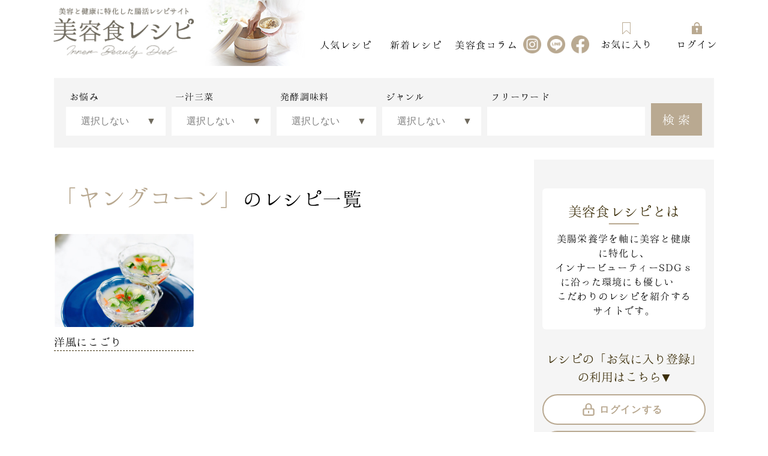

--- FILE ---
content_type: text/html; charset=UTF-8
request_url: https://biyosyoku-recipe.jp/recipe/category/syokuzai/%E3%83%A4%E3%83%B3%E3%82%B0%E3%82%B3%E3%83%BC%E3%83%B3/
body_size: 15716
content:

<!DOCTYPE html>
<html lang="ja">

<head>
  <meta charset="UTF-8">
  <meta http-equiv="X-UA-Compatible" content="IE=edge">
  <meta name="viewport" content="width=device-width, initial-scale=1.0">
  
      <meta name="description" content="「ヤングコーン」の美容レシピはこちらからご覧いただけます。インナービューティープランナー®︎ の木下あおい監修、美容と健康のレシピサイト『美容食レシピ』です。">
    <link rel="icon" href="https://biyosyoku-recipe.jp/wp-content/themes/recipe/assets/images/favicon.ico">
<!--   <meta property="og:url" content="https://biyosyoku-recipe.jp/" />
  <meta property="og:type" content=" website" />
  <meta property="og:title" content="美容と健康のレシピサイト｜インナービューティーレシピ「美容食レシピ」" />
  <meta property="og:description" content="インナービューティープランナーが監修する美容と健康の腸活レシピサイト" />
  <meta property="og:site_name" content="美容と健康のレシピサイト｜インナービューティーレシピ「美容食レシピ」" />
  <meta property="og:image" content="https://biyosyoku-recipe.jp/wp-content/themes/recipe/assets/images/favicon.ico" /> -->
  	<style>img:is([sizes="auto" i], [sizes^="auto," i]) { contain-intrinsic-size: 3000px 1500px }</style>
	
		<!-- All in One SEO 4.9.2 - aioseo.com -->
		<title>ヤングコーン | 美容と健康のレシピサイト</title>
	<meta name="robots" content="max-image-preview:large" />
	<link rel="canonical" href="https://biyosyoku-recipe.jp/recipe/category/syokuzai/%e3%83%a4%e3%83%b3%e3%82%b0%e3%82%b3%e3%83%bc%e3%83%b3/" />
	<meta name="generator" content="All in One SEO (AIOSEO) 4.9.2" />
		<script type="application/ld+json" class="aioseo-schema">
			{"@context":"https:\/\/schema.org","@graph":[{"@type":"BreadcrumbList","@id":"https:\/\/biyosyoku-recipe.jp\/recipe\/category\/syokuzai\/%E3%83%A4%E3%83%B3%E3%82%B0%E3%82%B3%E3%83%BC%E3%83%B3\/#breadcrumblist","itemListElement":[{"@type":"ListItem","@id":"https:\/\/biyosyoku-recipe.jp#listItem","position":1,"name":"\u30db\u30fc\u30e0","item":"https:\/\/biyosyoku-recipe.jp","nextItem":{"@type":"ListItem","@id":"https:\/\/biyosyoku-recipe.jp\/recipe\/category\/syokuzai\/#listItem","name":"\u5b63\u7bc0\u306e\u98df\u6750"}},{"@type":"ListItem","@id":"https:\/\/biyosyoku-recipe.jp\/recipe\/category\/syokuzai\/#listItem","position":2,"name":"\u5b63\u7bc0\u306e\u98df\u6750","item":"https:\/\/biyosyoku-recipe.jp\/recipe\/category\/syokuzai\/","nextItem":{"@type":"ListItem","@id":"https:\/\/biyosyoku-recipe.jp\/recipe\/category\/syokuzai\/%e3%83%a4%e3%83%b3%e3%82%b0%e3%82%b3%e3%83%bc%e3%83%b3\/#listItem","name":"\u30e4\u30f3\u30b0\u30b3\u30fc\u30f3"},"previousItem":{"@type":"ListItem","@id":"https:\/\/biyosyoku-recipe.jp#listItem","name":"\u30db\u30fc\u30e0"}},{"@type":"ListItem","@id":"https:\/\/biyosyoku-recipe.jp\/recipe\/category\/syokuzai\/%e3%83%a4%e3%83%b3%e3%82%b0%e3%82%b3%e3%83%bc%e3%83%b3\/#listItem","position":3,"name":"\u30e4\u30f3\u30b0\u30b3\u30fc\u30f3","previousItem":{"@type":"ListItem","@id":"https:\/\/biyosyoku-recipe.jp\/recipe\/category\/syokuzai\/#listItem","name":"\u5b63\u7bc0\u306e\u98df\u6750"}}]},{"@type":"CollectionPage","@id":"https:\/\/biyosyoku-recipe.jp\/recipe\/category\/syokuzai\/%E3%83%A4%E3%83%B3%E3%82%B0%E3%82%B3%E3%83%BC%E3%83%B3\/#collectionpage","url":"https:\/\/biyosyoku-recipe.jp\/recipe\/category\/syokuzai\/%E3%83%A4%E3%83%B3%E3%82%B0%E3%82%B3%E3%83%BC%E3%83%B3\/","name":"\u30e4\u30f3\u30b0\u30b3\u30fc\u30f3 | \u7f8e\u5bb9\u3068\u5065\u5eb7\u306e\u30ec\u30b7\u30d4\u30b5\u30a4\u30c8","inLanguage":"ja","isPartOf":{"@id":"https:\/\/biyosyoku-recipe.jp\/#website"},"breadcrumb":{"@id":"https:\/\/biyosyoku-recipe.jp\/recipe\/category\/syokuzai\/%E3%83%A4%E3%83%B3%E3%82%B0%E3%82%B3%E3%83%BC%E3%83%B3\/#breadcrumblist"}},{"@type":"Organization","@id":"https:\/\/biyosyoku-recipe.jp\/#organization","name":"\u30ec\u30b7\u30d4\u30b5\u30a4\u30c8","description":"\u30a4\u30f3\u30ca\u30fc\u30d3\u30e5\u30fc\u30c6\u30a3\u30fc\u30ec\u30b7\u30d4\u300c\u7f8e\u5bb9\u98df\u30ec\u30b7\u30d4\u300d","url":"https:\/\/biyosyoku-recipe.jp\/"},{"@type":"WebSite","@id":"https:\/\/biyosyoku-recipe.jp\/#website","url":"https:\/\/biyosyoku-recipe.jp\/","name":"\u7f8e\u5bb9\u3068\u5065\u5eb7\u306e\u30ec\u30b7\u30d4\u30b5\u30a4\u30c8","description":"\u30a4\u30f3\u30ca\u30fc\u30d3\u30e5\u30fc\u30c6\u30a3\u30fc\u30ec\u30b7\u30d4\u300c\u7f8e\u5bb9\u98df\u30ec\u30b7\u30d4\u300d","inLanguage":"ja","publisher":{"@id":"https:\/\/biyosyoku-recipe.jp\/#organization"}}]}
		</script>
		<!-- All in One SEO -->

<link rel='dns-prefetch' href='//code.jquery.com' />
<link rel='dns-prefetch' href='//unpkg.com' />
<script type="text/javascript" id="wpp-js" src="https://biyosyoku-recipe.jp/wp-content/plugins/wordpress-popular-posts/assets/js/wpp.min.js?ver=7.3.6" data-sampling="0" data-sampling-rate="100" data-api-url="https://biyosyoku-recipe.jp/wp-json/wordpress-popular-posts" data-post-id="0" data-token="5030621ebb" data-lang="0" data-debug="0"></script>
<link rel="alternate" type="application/rss+xml" title="美容と健康のレシピサイト &raquo; ヤングコーン カテゴリーのフィード" href="https://biyosyoku-recipe.jp/recipe/category/syokuzai/%e3%83%a4%e3%83%b3%e3%82%b0%e3%82%b3%e3%83%bc%e3%83%b3/feed/" />
<script type="text/javascript">
/* <![CDATA[ */
window._wpemojiSettings = {"baseUrl":"https:\/\/s.w.org\/images\/core\/emoji\/16.0.1\/72x72\/","ext":".png","svgUrl":"https:\/\/s.w.org\/images\/core\/emoji\/16.0.1\/svg\/","svgExt":".svg","source":{"concatemoji":"https:\/\/biyosyoku-recipe.jp\/wp-includes\/js\/wp-emoji-release.min.js?ver=6.8.3"}};
/*! This file is auto-generated */
!function(s,n){var o,i,e;function c(e){try{var t={supportTests:e,timestamp:(new Date).valueOf()};sessionStorage.setItem(o,JSON.stringify(t))}catch(e){}}function p(e,t,n){e.clearRect(0,0,e.canvas.width,e.canvas.height),e.fillText(t,0,0);var t=new Uint32Array(e.getImageData(0,0,e.canvas.width,e.canvas.height).data),a=(e.clearRect(0,0,e.canvas.width,e.canvas.height),e.fillText(n,0,0),new Uint32Array(e.getImageData(0,0,e.canvas.width,e.canvas.height).data));return t.every(function(e,t){return e===a[t]})}function u(e,t){e.clearRect(0,0,e.canvas.width,e.canvas.height),e.fillText(t,0,0);for(var n=e.getImageData(16,16,1,1),a=0;a<n.data.length;a++)if(0!==n.data[a])return!1;return!0}function f(e,t,n,a){switch(t){case"flag":return n(e,"\ud83c\udff3\ufe0f\u200d\u26a7\ufe0f","\ud83c\udff3\ufe0f\u200b\u26a7\ufe0f")?!1:!n(e,"\ud83c\udde8\ud83c\uddf6","\ud83c\udde8\u200b\ud83c\uddf6")&&!n(e,"\ud83c\udff4\udb40\udc67\udb40\udc62\udb40\udc65\udb40\udc6e\udb40\udc67\udb40\udc7f","\ud83c\udff4\u200b\udb40\udc67\u200b\udb40\udc62\u200b\udb40\udc65\u200b\udb40\udc6e\u200b\udb40\udc67\u200b\udb40\udc7f");case"emoji":return!a(e,"\ud83e\udedf")}return!1}function g(e,t,n,a){var r="undefined"!=typeof WorkerGlobalScope&&self instanceof WorkerGlobalScope?new OffscreenCanvas(300,150):s.createElement("canvas"),o=r.getContext("2d",{willReadFrequently:!0}),i=(o.textBaseline="top",o.font="600 32px Arial",{});return e.forEach(function(e){i[e]=t(o,e,n,a)}),i}function t(e){var t=s.createElement("script");t.src=e,t.defer=!0,s.head.appendChild(t)}"undefined"!=typeof Promise&&(o="wpEmojiSettingsSupports",i=["flag","emoji"],n.supports={everything:!0,everythingExceptFlag:!0},e=new Promise(function(e){s.addEventListener("DOMContentLoaded",e,{once:!0})}),new Promise(function(t){var n=function(){try{var e=JSON.parse(sessionStorage.getItem(o));if("object"==typeof e&&"number"==typeof e.timestamp&&(new Date).valueOf()<e.timestamp+604800&&"object"==typeof e.supportTests)return e.supportTests}catch(e){}return null}();if(!n){if("undefined"!=typeof Worker&&"undefined"!=typeof OffscreenCanvas&&"undefined"!=typeof URL&&URL.createObjectURL&&"undefined"!=typeof Blob)try{var e="postMessage("+g.toString()+"("+[JSON.stringify(i),f.toString(),p.toString(),u.toString()].join(",")+"));",a=new Blob([e],{type:"text/javascript"}),r=new Worker(URL.createObjectURL(a),{name:"wpTestEmojiSupports"});return void(r.onmessage=function(e){c(n=e.data),r.terminate(),t(n)})}catch(e){}c(n=g(i,f,p,u))}t(n)}).then(function(e){for(var t in e)n.supports[t]=e[t],n.supports.everything=n.supports.everything&&n.supports[t],"flag"!==t&&(n.supports.everythingExceptFlag=n.supports.everythingExceptFlag&&n.supports[t]);n.supports.everythingExceptFlag=n.supports.everythingExceptFlag&&!n.supports.flag,n.DOMReady=!1,n.readyCallback=function(){n.DOMReady=!0}}).then(function(){return e}).then(function(){var e;n.supports.everything||(n.readyCallback(),(e=n.source||{}).concatemoji?t(e.concatemoji):e.wpemoji&&e.twemoji&&(t(e.twemoji),t(e.wpemoji)))}))}((window,document),window._wpemojiSettings);
/* ]]> */
</script>
<style id='wp-emoji-styles-inline-css' type='text/css'>

	img.wp-smiley, img.emoji {
		display: inline !important;
		border: none !important;
		box-shadow: none !important;
		height: 1em !important;
		width: 1em !important;
		margin: 0 0.07em !important;
		vertical-align: -0.1em !important;
		background: none !important;
		padding: 0 !important;
	}
</style>
<link rel='stylesheet' id='wp-block-library-css' href='https://biyosyoku-recipe.jp/wp-includes/css/dist/block-library/style.min.css?ver=6.8.3' type='text/css' media='all' />
<style id='classic-theme-styles-inline-css' type='text/css'>
/*! This file is auto-generated */
.wp-block-button__link{color:#fff;background-color:#32373c;border-radius:9999px;box-shadow:none;text-decoration:none;padding:calc(.667em + 2px) calc(1.333em + 2px);font-size:1.125em}.wp-block-file__button{background:#32373c;color:#fff;text-decoration:none}
</style>
<link rel='stylesheet' id='aioseo/css/src/vue/standalone/blocks/table-of-contents/global.scss-css' href='https://biyosyoku-recipe.jp/wp-content/plugins/all-in-one-seo-pack/dist/Lite/assets/css/table-of-contents/global.e90f6d47.css?ver=4.9.2' type='text/css' media='all' />
<style id='global-styles-inline-css' type='text/css'>
:root{--wp--preset--aspect-ratio--square: 1;--wp--preset--aspect-ratio--4-3: 4/3;--wp--preset--aspect-ratio--3-4: 3/4;--wp--preset--aspect-ratio--3-2: 3/2;--wp--preset--aspect-ratio--2-3: 2/3;--wp--preset--aspect-ratio--16-9: 16/9;--wp--preset--aspect-ratio--9-16: 9/16;--wp--preset--color--black: #000000;--wp--preset--color--cyan-bluish-gray: #abb8c3;--wp--preset--color--white: #ffffff;--wp--preset--color--pale-pink: #f78da7;--wp--preset--color--vivid-red: #cf2e2e;--wp--preset--color--luminous-vivid-orange: #ff6900;--wp--preset--color--luminous-vivid-amber: #fcb900;--wp--preset--color--light-green-cyan: #7bdcb5;--wp--preset--color--vivid-green-cyan: #00d084;--wp--preset--color--pale-cyan-blue: #8ed1fc;--wp--preset--color--vivid-cyan-blue: #0693e3;--wp--preset--color--vivid-purple: #9b51e0;--wp--preset--gradient--vivid-cyan-blue-to-vivid-purple: linear-gradient(135deg,rgba(6,147,227,1) 0%,rgb(155,81,224) 100%);--wp--preset--gradient--light-green-cyan-to-vivid-green-cyan: linear-gradient(135deg,rgb(122,220,180) 0%,rgb(0,208,130) 100%);--wp--preset--gradient--luminous-vivid-amber-to-luminous-vivid-orange: linear-gradient(135deg,rgba(252,185,0,1) 0%,rgba(255,105,0,1) 100%);--wp--preset--gradient--luminous-vivid-orange-to-vivid-red: linear-gradient(135deg,rgba(255,105,0,1) 0%,rgb(207,46,46) 100%);--wp--preset--gradient--very-light-gray-to-cyan-bluish-gray: linear-gradient(135deg,rgb(238,238,238) 0%,rgb(169,184,195) 100%);--wp--preset--gradient--cool-to-warm-spectrum: linear-gradient(135deg,rgb(74,234,220) 0%,rgb(151,120,209) 20%,rgb(207,42,186) 40%,rgb(238,44,130) 60%,rgb(251,105,98) 80%,rgb(254,248,76) 100%);--wp--preset--gradient--blush-light-purple: linear-gradient(135deg,rgb(255,206,236) 0%,rgb(152,150,240) 100%);--wp--preset--gradient--blush-bordeaux: linear-gradient(135deg,rgb(254,205,165) 0%,rgb(254,45,45) 50%,rgb(107,0,62) 100%);--wp--preset--gradient--luminous-dusk: linear-gradient(135deg,rgb(255,203,112) 0%,rgb(199,81,192) 50%,rgb(65,88,208) 100%);--wp--preset--gradient--pale-ocean: linear-gradient(135deg,rgb(255,245,203) 0%,rgb(182,227,212) 50%,rgb(51,167,181) 100%);--wp--preset--gradient--electric-grass: linear-gradient(135deg,rgb(202,248,128) 0%,rgb(113,206,126) 100%);--wp--preset--gradient--midnight: linear-gradient(135deg,rgb(2,3,129) 0%,rgb(40,116,252) 100%);--wp--preset--font-size--small: 13px;--wp--preset--font-size--medium: 20px;--wp--preset--font-size--large: 36px;--wp--preset--font-size--x-large: 42px;--wp--preset--spacing--20: 0.44rem;--wp--preset--spacing--30: 0.67rem;--wp--preset--spacing--40: 1rem;--wp--preset--spacing--50: 1.5rem;--wp--preset--spacing--60: 2.25rem;--wp--preset--spacing--70: 3.38rem;--wp--preset--spacing--80: 5.06rem;--wp--preset--shadow--natural: 6px 6px 9px rgba(0, 0, 0, 0.2);--wp--preset--shadow--deep: 12px 12px 50px rgba(0, 0, 0, 0.4);--wp--preset--shadow--sharp: 6px 6px 0px rgba(0, 0, 0, 0.2);--wp--preset--shadow--outlined: 6px 6px 0px -3px rgba(255, 255, 255, 1), 6px 6px rgba(0, 0, 0, 1);--wp--preset--shadow--crisp: 6px 6px 0px rgba(0, 0, 0, 1);}:where(.is-layout-flex){gap: 0.5em;}:where(.is-layout-grid){gap: 0.5em;}body .is-layout-flex{display: flex;}.is-layout-flex{flex-wrap: wrap;align-items: center;}.is-layout-flex > :is(*, div){margin: 0;}body .is-layout-grid{display: grid;}.is-layout-grid > :is(*, div){margin: 0;}:where(.wp-block-columns.is-layout-flex){gap: 2em;}:where(.wp-block-columns.is-layout-grid){gap: 2em;}:where(.wp-block-post-template.is-layout-flex){gap: 1.25em;}:where(.wp-block-post-template.is-layout-grid){gap: 1.25em;}.has-black-color{color: var(--wp--preset--color--black) !important;}.has-cyan-bluish-gray-color{color: var(--wp--preset--color--cyan-bluish-gray) !important;}.has-white-color{color: var(--wp--preset--color--white) !important;}.has-pale-pink-color{color: var(--wp--preset--color--pale-pink) !important;}.has-vivid-red-color{color: var(--wp--preset--color--vivid-red) !important;}.has-luminous-vivid-orange-color{color: var(--wp--preset--color--luminous-vivid-orange) !important;}.has-luminous-vivid-amber-color{color: var(--wp--preset--color--luminous-vivid-amber) !important;}.has-light-green-cyan-color{color: var(--wp--preset--color--light-green-cyan) !important;}.has-vivid-green-cyan-color{color: var(--wp--preset--color--vivid-green-cyan) !important;}.has-pale-cyan-blue-color{color: var(--wp--preset--color--pale-cyan-blue) !important;}.has-vivid-cyan-blue-color{color: var(--wp--preset--color--vivid-cyan-blue) !important;}.has-vivid-purple-color{color: var(--wp--preset--color--vivid-purple) !important;}.has-black-background-color{background-color: var(--wp--preset--color--black) !important;}.has-cyan-bluish-gray-background-color{background-color: var(--wp--preset--color--cyan-bluish-gray) !important;}.has-white-background-color{background-color: var(--wp--preset--color--white) !important;}.has-pale-pink-background-color{background-color: var(--wp--preset--color--pale-pink) !important;}.has-vivid-red-background-color{background-color: var(--wp--preset--color--vivid-red) !important;}.has-luminous-vivid-orange-background-color{background-color: var(--wp--preset--color--luminous-vivid-orange) !important;}.has-luminous-vivid-amber-background-color{background-color: var(--wp--preset--color--luminous-vivid-amber) !important;}.has-light-green-cyan-background-color{background-color: var(--wp--preset--color--light-green-cyan) !important;}.has-vivid-green-cyan-background-color{background-color: var(--wp--preset--color--vivid-green-cyan) !important;}.has-pale-cyan-blue-background-color{background-color: var(--wp--preset--color--pale-cyan-blue) !important;}.has-vivid-cyan-blue-background-color{background-color: var(--wp--preset--color--vivid-cyan-blue) !important;}.has-vivid-purple-background-color{background-color: var(--wp--preset--color--vivid-purple) !important;}.has-black-border-color{border-color: var(--wp--preset--color--black) !important;}.has-cyan-bluish-gray-border-color{border-color: var(--wp--preset--color--cyan-bluish-gray) !important;}.has-white-border-color{border-color: var(--wp--preset--color--white) !important;}.has-pale-pink-border-color{border-color: var(--wp--preset--color--pale-pink) !important;}.has-vivid-red-border-color{border-color: var(--wp--preset--color--vivid-red) !important;}.has-luminous-vivid-orange-border-color{border-color: var(--wp--preset--color--luminous-vivid-orange) !important;}.has-luminous-vivid-amber-border-color{border-color: var(--wp--preset--color--luminous-vivid-amber) !important;}.has-light-green-cyan-border-color{border-color: var(--wp--preset--color--light-green-cyan) !important;}.has-vivid-green-cyan-border-color{border-color: var(--wp--preset--color--vivid-green-cyan) !important;}.has-pale-cyan-blue-border-color{border-color: var(--wp--preset--color--pale-cyan-blue) !important;}.has-vivid-cyan-blue-border-color{border-color: var(--wp--preset--color--vivid-cyan-blue) !important;}.has-vivid-purple-border-color{border-color: var(--wp--preset--color--vivid-purple) !important;}.has-vivid-cyan-blue-to-vivid-purple-gradient-background{background: var(--wp--preset--gradient--vivid-cyan-blue-to-vivid-purple) !important;}.has-light-green-cyan-to-vivid-green-cyan-gradient-background{background: var(--wp--preset--gradient--light-green-cyan-to-vivid-green-cyan) !important;}.has-luminous-vivid-amber-to-luminous-vivid-orange-gradient-background{background: var(--wp--preset--gradient--luminous-vivid-amber-to-luminous-vivid-orange) !important;}.has-luminous-vivid-orange-to-vivid-red-gradient-background{background: var(--wp--preset--gradient--luminous-vivid-orange-to-vivid-red) !important;}.has-very-light-gray-to-cyan-bluish-gray-gradient-background{background: var(--wp--preset--gradient--very-light-gray-to-cyan-bluish-gray) !important;}.has-cool-to-warm-spectrum-gradient-background{background: var(--wp--preset--gradient--cool-to-warm-spectrum) !important;}.has-blush-light-purple-gradient-background{background: var(--wp--preset--gradient--blush-light-purple) !important;}.has-blush-bordeaux-gradient-background{background: var(--wp--preset--gradient--blush-bordeaux) !important;}.has-luminous-dusk-gradient-background{background: var(--wp--preset--gradient--luminous-dusk) !important;}.has-pale-ocean-gradient-background{background: var(--wp--preset--gradient--pale-ocean) !important;}.has-electric-grass-gradient-background{background: var(--wp--preset--gradient--electric-grass) !important;}.has-midnight-gradient-background{background: var(--wp--preset--gradient--midnight) !important;}.has-small-font-size{font-size: var(--wp--preset--font-size--small) !important;}.has-medium-font-size{font-size: var(--wp--preset--font-size--medium) !important;}.has-large-font-size{font-size: var(--wp--preset--font-size--large) !important;}.has-x-large-font-size{font-size: var(--wp--preset--font-size--x-large) !important;}
:where(.wp-block-post-template.is-layout-flex){gap: 1.25em;}:where(.wp-block-post-template.is-layout-grid){gap: 1.25em;}
:where(.wp-block-columns.is-layout-flex){gap: 2em;}:where(.wp-block-columns.is-layout-grid){gap: 2em;}
:root :where(.wp-block-pullquote){font-size: 1.5em;line-height: 1.6;}
</style>
<link rel='stylesheet' id='swpm.common-css' href='https://biyosyoku-recipe.jp/wp-content/plugins/simple-membership/css/swpm.common.css?ver=4.6.9' type='text/css' media='all' />
<link rel='stylesheet' id='wordpress-popular-posts-css-css' href='https://biyosyoku-recipe.jp/wp-content/plugins/wordpress-popular-posts/assets/css/wpp.css?ver=7.3.6' type='text/css' media='all' />
<link rel='stylesheet' id='reset-css' href='https://biyosyoku-recipe.jp/wp-content/themes/recipe/assets/css/reset.css?ver=6.8.3' type='text/css' media='all' />
<link rel='stylesheet' id='swiper-css' href='https://unpkg.com/swiper/swiper-bundle.min.css?ver=6.8.3' type='text/css' media='all' />
<link rel='stylesheet' id='style-css' href='https://biyosyoku-recipe.jp/wp-content/themes/recipe/assets/css/style.css?20220801&#038;ver=6.8.3' type='text/css' media='all' />
<link rel='stylesheet' id='simple-favorites-css' href='https://biyosyoku-recipe.jp/wp-content/plugins/favorites/assets/css/favorites.css?ver=2.3.6' type='text/css' media='all' />
<script type="text/javascript" src="https://biyosyoku-recipe.jp/wp-includes/js/jquery/jquery.min.js?ver=3.7.1" id="jquery-core-js"></script>
<script type="text/javascript" src="https://biyosyoku-recipe.jp/wp-includes/js/jquery/jquery-migrate.min.js?ver=3.4.1" id="jquery-migrate-js"></script>
<script type="text/javascript" id="favorites-js-extra">
/* <![CDATA[ */
var favorites_data = {"ajaxurl":"https:\/\/biyosyoku-recipe.jp\/wp-admin\/admin-ajax.php","nonce":"0ddc519de8","favorite":"\u304a\u6c17\u306b\u5165\u308a\u306b\u8ffd\u52a0","favorited":"\u304a\u6c17\u306b\u5165\u308a\u3092\u89e3\u9664","includecount":"","indicate_loading":"1","loading_text":"Loading","loading_image":"","loading_image_active":"","loading_image_preload":"","cache_enabled":"1","button_options":{"button_type":"custom","custom_colors":false,"box_shadow":false,"include_count":false,"default":{"background_default":false,"border_default":false,"text_default":false,"icon_default":false,"count_default":false},"active":{"background_active":false,"border_active":false,"text_active":false,"icon_active":false,"count_active":false}},"authentication_modal_content":"<p>\u304a\u6c17\u306b\u5165\u308a\u3092\u8ffd\u52a0\u3059\u308b\u306b\u306f\u30ed\u30b0\u30a4\u30f3\u3057\u3066\u304f\u3060\u3055\u3044\u3002<\/p><p><a href=\"#\" data-favorites-modal-close>\u3053\u306e\u901a\u77e5\u3092\u975e\u8868\u793a\u306b\u3059\u308b<\/a><\/p>","authentication_redirect":"","dev_mode":"","logged_in":"","user_id":"0","authentication_redirect_url":"https:\/\/biyosyoku-recipe.jp\/wp-login.php"};
/* ]]> */
</script>
<script type="text/javascript" src="https://biyosyoku-recipe.jp/wp-content/plugins/favorites/assets/js/favorites.min.js?ver=2.3.6" id="favorites-js"></script>
<link rel="https://api.w.org/" href="https://biyosyoku-recipe.jp/wp-json/" /><link rel="alternate" title="JSON" type="application/json" href="https://biyosyoku-recipe.jp/wp-json/wp/v2/categories/86" /><link rel="EditURI" type="application/rsd+xml" title="RSD" href="https://biyosyoku-recipe.jp/xmlrpc.php?rsd" />
<meta name="generator" content="WordPress 6.8.3" />
            <style id="wpp-loading-animation-styles">@-webkit-keyframes bgslide{from{background-position-x:0}to{background-position-x:-200%}}@keyframes bgslide{from{background-position-x:0}to{background-position-x:-200%}}.wpp-widget-block-placeholder,.wpp-shortcode-placeholder{margin:0 auto;width:60px;height:3px;background:#dd3737;background:linear-gradient(90deg,#dd3737 0%,#571313 10%,#dd3737 100%);background-size:200% auto;border-radius:3px;-webkit-animation:bgslide 1s infinite linear;animation:bgslide 1s infinite linear}</style>
              <!-- Google Tag Manager -->
<script>(function(w,d,s,l,i){w[l]=w[l]||[];w[l].push({'gtm.start':
new Date().getTime(),event:'gtm.js'});var f=d.getElementsByTagName(s)[0],
j=d.createElement(s),dl=l!='dataLayer'?'&l='+l:'';j.async=true;j.src=
'https://www.googletagmanager.com/gtm.js?id='+i+dl;f.parentNode.insertBefore(j,f);
})(window,document,'script','dataLayer','GTM-T88XCT4');</script>
<!-- End Google Tag Manager -->
</head>

<body>
  <!-- Google Tag Manager (noscript) -->
<noscript><iframe src="https://www.googletagmanager.com/ns.html?id=GTM-T88XCT4"
height="0" width="0" style="display:none;visibility:hidden"></iframe></noscript>
<!-- End Google Tag Manager (noscript) -->
  <header class="bl_header">
    <div class="bl_header_inner">
      <div class="bl_header_left">
        <div class="bl_header_logo">
          <strong class="bl_header_logo_img"><a href="https://biyosyoku-recipe.jp/"><img src="https://biyosyoku-recipe.jp/wp-content/themes/recipe/assets/images/site-logo.png" alt="美容食レシピ" class=""></a></strong>

        </div>
      </div>
      <!-- /.bl_header_left -->
      <div class="bl_header_right">
        <ul class="bl_header_nav">
          <li class="bl_header_nav_item ff_mincho"><a href="https://biyosyoku-recipe.jp/ranking/">人気レシピ</a></li>
          <li class="bl_header_nav_item ff_mincho"><a href="https://biyosyoku-recipe.jp/recipe/">新着レシピ</a>
          </li>
          <li class="bl_header_nav_item ff_mincho"><a href="https://biyosyoku-recipe.jp/column/">美容食コラム</a></li>
          <li class="bl_header_nav_item ff_mincho bl_header_nav_item__sns">
            <div class="bl_header_snsIcon_unit">
              <a href="https://www.instagram.com/innerbeautydiet/" class="bl_header_snsIcon __insta">
                <img src="https://biyosyoku-recipe.jp/wp-content/themes/recipe/assets/images/header_insta_icon.png" alt="instagram">
              </a>
              <a href="https://line.me/R/ti/p/%40hke1607c" class="bl_header_snsIcon __line">
                <img src="https://biyosyoku-recipe.jp/wp-content/themes/recipe/assets/images/header_line_icon.png" alt="LINE">
              </a>
              <a href="https://www.facebook.com/innerbeautydiet/" class="bl_header_snsIcon __youtube">
                <img src="https://biyosyoku-recipe.jp/wp-content/themes/recipe/assets/images/header_facebook_icon.png" alt="facebook">
              </a>
            </div>
            <!-- <a>公式SNS</a> -->
          </li>
          <li class="bl_header_nav_item ff_mincho bl_header_nav_item__fav"><a href="https://biyosyoku-recipe.jp/favorites/">
              <img class="icon" src="https://biyosyoku-recipe.jp/wp-content/themes/recipe/assets/images/favo_icon.png" alt="">
              お気に入り
            </a></li>
                          <li class="bl_header_nav_item ff_mincho bl_header_nav_item__login"><a href="https://biyosyoku-recipe.jp/membership-login">
              <img class="icon" src="https://biyosyoku-recipe.jp/wp-content/themes/recipe/assets/images/login_icon.png" alt="">
              ログイン
            </a></li>
                    </ul>
        <!-- /.bl_header_snsIcon_unit -->
        <a href="https://biyosyoku-recipe.jp/membership-login" class="bl_header_sp_loginBtn">
          <img class="icon" src="https://biyosyoku-recipe.jp/wp-content/themes/recipe/assets/images/login_icon.png" alt="ログイン">
          <span class="ff_mincho">ログイン</span>
        </a>
        <div class="bl_header_sp_hmbgBtn">
          <button class="hmbg-btn hp__pc_none" id="hmbgBtn">
            <span class="hmbg-btn-line top"></span>
            <span class="hmbg-btn-line middle"></span>
            <span class="hmbg-btn-line bottom"></span>
          </button>
          <span class="ff_mincho">メニュー</span>
        </div>
      </div>
      <!-- /.bl_header_right -->
    </div>
        <div class="hmbg-menu" id="hmbgMenu">
    <button class="hmbg-btn js_open hp__pc_none" id="hmbgMenuBtn">
      <span class="hmbg-btn-line top"></span>
      <span class="hmbg-btn-line middle"></span>
      <span class="hmbg-btn-line bottom"></span>
    </button>
        <div class="hmbgMenu_auth_area bl_authArea">
      <h3 class="bl_authArea_head ff_mincho">レシピの「お気に入り登録」<br class="hp_sp_none">の利用はこちら<span style="font-size: 0.8em;">▼</span></h3>
      <div class="bl_auth bl_sidebar_auth">
        <a href="https://biyosyoku-recipe.jp/membership-login" class="el_authBtn el_authBtn__color_rev bl_sidebar_login">
          <svg class="el_authBtn_icon" fill="none" stroke="currentColor" viewBox="0 0 24 24" xmlns="http://www.w3.org/2000/svg">
            <path stroke-linecap="round" stroke-linejoin="round" stroke-width="2" d="M12 15v2m-6 4h12a2 2 0 002-2v-6a2 2 0 00-2-2H6a2 2 0 00-2 2v6a2 2 0 002 2zm10-10V7a4 4 0 00-8 0v4h8z">
            </path>
          </svg>
          ログインする
        </a>
        <a href="https://biyosyoku-recipe.jp/membership-join/membership-registration/" class="el_authBtn bl_sidebar_sign">
          <svg class="el_authBtn_icon" fill="none" stroke="currentColor" viewBox="0 0 24 24" xmlns="http://www.w3.org/2000/svg">
            <path stroke-linecap="round" stroke-linejoin="round" stroke-width="2" d="M16 7a4 4 0 11-8 0 4 4 0 018 0zM12 14a7 7 0 00-7 7h14a7 7 0 00-7-7z"></path>
          </svg>
          新規会員登録</a>
      </div>
    </div>
        <div class="bl_hmbg-menu-list_wrapper">
      <div class="hmbg-menu-list hmbg-menu-aco">
        <h4 class="hmbg-menu-list_head hmbg-menu-aco_head hmbg-aco_toggle js_special_op ff_mincho">レシピを探す</h4>
        <div>
          <div class="hmbg-menu-list_body hmbg-menu-aco_body">
            <div class="hmbg-menu-aco_block">
              <h5 class="hmbg-menu-aco_block_ttl">お悩みから探す</h5>
              <div class="hmbg-menu-aco_item_unit hmbg-menu-aco_item_unit__nayami">
                <a href="https://biyosyoku-recipe.jp/recipe/diet/" class="hmbg-menu-aco_item">ダイエット</a>
                <a href="https://biyosyoku-recipe.jp/recipe/constipation/" class="hmbg-menu-aco_item">便秘</a>
                <a href="https://biyosyoku-recipe.jp/recipe/anti-aging_care/" class="hmbg-menu-aco_item">エイジングケア</a>
                <a href="https://biyosyoku-recipe.jp/recipe/stress/" class="hmbg-menu-aco_item">ストレス</a>
                <a href="https://biyosyoku-recipe.jp/recipe/beautiful_skin/" class="hmbg-menu-aco_item">美肌</a>
                <a href="https://biyosyoku-recipe.jp/recipe/fatigue/" class="hmbg-menu-aco_item">疲労</a>
                <a href="https://biyosyoku-recipe.jp/recipe/sensitivity_to_cold/" class="hmbg-menu-aco_item">冷え</a>
                <a href="https://biyosyoku-recipe.jp/recipe/swelling/" class="hmbg-menu-aco_item">むくみ</a>
              </div>
            </div>
            <div class="hmbg-menu-aco_block">
              <h5 class="hmbg-menu-aco_block_ttl hmbg-aco_toggle">季節ごとに探す</h5>
              <div>
                <div class="hmbg-menu-aco_item_unit">
                  <ul class="bl_cate_block_list">
                                          <li class="bl_cate_block_item"><span><a href="https://biyosyoku-recipe.jp/recipe/category/syokuzai/%e3%82%ab%e3%83%aa%e3%83%95%e3%83%a9%e3%83%af%e3%83%bc/">カリフラワー</a></span></li>
                                          <li class="bl_cate_block_item"><span><a href="https://biyosyoku-recipe.jp/recipe/category/syokuzai/%e3%81%97%e3%81%98%e3%81%bf/">しじみ</a></span></li>
                                          <li class="bl_cate_block_item"><span><a href="https://biyosyoku-recipe.jp/recipe/category/syokuzai/%e7%89%9b%e8%82%89/">牛肉</a></span></li>
                                          <li class="bl_cate_block_item"><span><a href="https://biyosyoku-recipe.jp/recipe/category/syokuzai/%e3%82%b1%e3%83%bc%e3%83%ab/">ケール</a></span></li>
                                          <li class="bl_cate_block_item"><span><a href="https://biyosyoku-recipe.jp/recipe/category/syokuzai/%e4%b8%89%e3%81%a4%e8%91%89/">三つ葉</a></span></li>
                                          <li class="bl_cate_block_item"><span><a href="https://biyosyoku-recipe.jp/recipe/category/syokuzai/%e3%81%b5%e3%81%8d/">ふき</a></span></li>
                                          <li class="bl_cate_block_item"><span><a href="https://biyosyoku-recipe.jp/recipe/category/syokuzai/%e3%81%97%e3%81%97%e3%82%83%e3%82%82/">ししゃも</a></span></li>
                                          <li class="bl_cate_block_item"><span><a href="https://biyosyoku-recipe.jp/recipe/category/syokuzai/%e3%83%91%e3%82%bb%e3%83%aa/">パセリ</a></span></li>
                                          <li class="bl_cate_block_item"><span><a href="https://biyosyoku-recipe.jp/recipe/category/syokuzai/%e3%83%93%e3%83%bc%e3%83%84/">ビーツ</a></span></li>
                                          <li class="bl_cate_block_item"><span><a href="https://biyosyoku-recipe.jp/recipe/category/syokuzai/%e3%81%ab%e3%82%89/">にら</a></span></li>
                                          <li class="bl_cate_block_item"><span><a href="https://biyosyoku-recipe.jp/recipe/category/syokuzai/tamanegi/">玉ねぎ・新玉ねぎ・紫玉ねぎ</a></span></li>
                                          <li class="bl_cate_block_item"><span><a href="https://biyosyoku-recipe.jp/recipe/category/syokuzai/%e3%82%a2%e3%82%b9%e3%83%91%e3%83%a9%e3%82%ac%e3%82%b9/">アスパラガス</a></span></li>
                                          <li class="bl_cate_block_item"><span><a href="https://biyosyoku-recipe.jp/recipe/category/syokuzai/%e3%81%84%e3%82%93%e3%81%92%e3%82%93/">いんげん</a></span></li>
                                          <li class="bl_cate_block_item"><span><a href="https://biyosyoku-recipe.jp/recipe/category/syokuzai/kyabetu/">キャベツ・紫キャベツ</a></span></li>
                                          <li class="bl_cate_block_item"><span><a href="https://biyosyoku-recipe.jp/recipe/category/syokuzai/%e3%82%b9%e3%83%8a%e3%83%83%e3%83%97%e3%82%a8%e3%83%b3%e3%83%89%e3%82%a6/">スナップエンドウ</a></span></li>
                                          <li class="bl_cate_block_item"><span><a href="https://biyosyoku-recipe.jp/recipe/category/syokuzai/%e3%82%af%e3%83%ac%e3%82%bd%e3%83%b3/">クレソン</a></span></li>
                                          <li class="bl_cate_block_item"><span><a href="https://biyosyoku-recipe.jp/recipe/category/syokuzai/%e3%83%ab%e3%83%83%e3%82%b3%e3%83%a9/">ルッコラ</a></span></li>
                                          <li class="bl_cate_block_item"><span><a href="https://biyosyoku-recipe.jp/recipe/category/syokuzai/%e8%b1%86%e8%8b%97/">豆苗</a></span></li>
                                          <li class="bl_cate_block_item"><span><a href="https://biyosyoku-recipe.jp/recipe/category/syokuzai/%e3%83%ac%e3%82%bf%e3%82%b9/">レタス</a></span></li>
                                          <li class="bl_cate_block_item"><span><a href="https://biyosyoku-recipe.jp/recipe/category/syokuzai/%e9%95%b7%e8%8a%8b/">長芋</a></span></li>
                                          <li class="bl_cate_block_item"><span><a href="https://biyosyoku-recipe.jp/recipe/category/syokuzai/%e3%82%bb%e3%83%ad%e3%83%aa/">セロリ</a></span></li>
                                          <li class="bl_cate_block_item"><span><a href="https://biyosyoku-recipe.jp/recipe/category/syokuzai/%e6%9e%9d%e8%b1%86/">枝豆</a></span></li>
                                          <li class="bl_cate_block_item"><span><a href="https://biyosyoku-recipe.jp/recipe/category/syokuzai/%e3%81%9d%e3%82%89%e8%b1%86/">そら豆</a></span></li>
                                          <li class="bl_cate_block_item"><span><a href="https://biyosyoku-recipe.jp/recipe/category/syokuzai/%e3%82%aa%e3%82%af%e3%83%a9/">オクラ</a></span></li>
                                          <li class="bl_cate_block_item"><span><a href="https://biyosyoku-recipe.jp/recipe/category/syokuzai/%e3%83%a2%e3%83%ad%e3%83%98%e3%82%a4%e3%83%a4/">モロヘイヤ</a></span></li>
                                          <li class="bl_cate_block_item"><span><a href="https://biyosyoku-recipe.jp/recipe/category/syokuzai/%e3%81%a4%e3%82%8b%e3%82%80%e3%82%89%e3%81%95%e3%81%8d/">つるむらさき</a></span></li>
                                          <li class="bl_cate_block_item"><span><a href="https://biyosyoku-recipe.jp/recipe/category/syokuzai/%e3%83%91%e3%83%97%e3%83%aa%e3%82%ab/">パプリカ</a></span></li>
                                          <li class="bl_cate_block_item"><span><a href="https://biyosyoku-recipe.jp/recipe/category/syokuzai/%e3%83%94%e3%83%bc%e3%83%9e%e3%83%b3/">ピーマン</a></span></li>
                                          <li class="bl_cate_block_item"><span><a href="https://biyosyoku-recipe.jp/recipe/category/syokuzai/%e3%81%8d%e3%82%85%e3%81%86%e3%82%8a/">きゅうり</a></span></li>
                                          <li class="bl_cate_block_item"><span><a href="https://biyosyoku-recipe.jp/recipe/category/syokuzai/%e3%83%88%e3%83%9e%e3%83%88/">トマト</a></span></li>
                                          <li class="bl_cate_block_item"><span><a href="https://biyosyoku-recipe.jp/recipe/category/syokuzai/%e3%83%9f%e3%83%8b%e3%83%88%e3%83%9e%e3%83%88/">ミニトマト</a></span></li>
                                          <li class="bl_cate_block_item"><span><a href="https://biyosyoku-recipe.jp/recipe/category/syokuzai/%e3%82%a2%e3%83%9c%e3%82%ab%e3%83%89/">アボカド</a></span></li>
                                          <li class="bl_cate_block_item"><span><a href="https://biyosyoku-recipe.jp/recipe/category/syokuzai/%e3%81%a8%e3%81%86%e3%82%82%e3%82%8d%e3%81%93%e3%81%97/">とうもろこし</a></span></li>
                                          <li class="bl_cate_block_item"><span><a href="https://biyosyoku-recipe.jp/recipe/category/syokuzai/%e3%83%a4%e3%83%b3%e3%82%b0%e3%82%b3%e3%83%bc%e3%83%b3/">ヤングコーン</a></span></li>
                                          <li class="bl_cate_block_item"><span><a href="https://biyosyoku-recipe.jp/recipe/category/syokuzai/%e3%81%97%e3%81%97%e3%81%a8%e3%81%86/">ししとう</a></span></li>
                                          <li class="bl_cate_block_item"><span><a href="https://biyosyoku-recipe.jp/recipe/category/syokuzai/%e6%98%8e%e6%97%a5%e8%91%89/">明日葉</a></span></li>
                                          <li class="bl_cate_block_item"><span><a href="https://biyosyoku-recipe.jp/recipe/category/syokuzai/%e3%82%ba%e3%83%83%e3%82%ad%e3%83%bc%e3%83%8b/">ズッキーニ</a></span></li>
                                          <li class="bl_cate_block_item"><span><a href="https://biyosyoku-recipe.jp/recipe/category/syokuzai/%e5%a4%a7%e8%91%89/">大葉</a></span></li>
                                          <li class="bl_cate_block_item"><span><a href="https://biyosyoku-recipe.jp/recipe/category/syokuzai/%e3%81%bf%e3%82%87%e3%81%86%e3%81%8c/">みょうが</a></span></li>
                                          <li class="bl_cate_block_item"><span><a href="https://biyosyoku-recipe.jp/recipe/category/syokuzai/%e3%83%90%e3%82%b8%e3%83%ab/">バジル</a></span></li>
                                          <li class="bl_cate_block_item"><span><a href="https://biyosyoku-recipe.jp/recipe/category/syokuzai/%e3%82%b4%e3%83%bc%e3%83%a4/">ゴーヤ</a></span></li>
                                          <li class="bl_cate_block_item"><span><a href="https://biyosyoku-recipe.jp/recipe/category/syokuzai/%e5%86%ac%e7%93%9c/">冬瓜</a></span></li>
                                          <li class="bl_cate_block_item"><span><a href="https://biyosyoku-recipe.jp/recipe/category/syokuzai/%e9%9d%92%e6%a2%97%e8%8f%9c/">青梗菜</a></span></li>
                                          <li class="bl_cate_block_item"><span><a href="https://biyosyoku-recipe.jp/recipe/category/syokuzai/satoimo/">里芋</a></span></li>
                                          <li class="bl_cate_block_item"><span><a href="https://biyosyoku-recipe.jp/recipe/category/syokuzai/%e3%81%94%e3%81%bc%e3%81%86/">ごぼう</a></span></li>
                                          <li class="bl_cate_block_item"><span><a href="https://biyosyoku-recipe.jp/recipe/category/syokuzai/%e3%81%8b%e3%81%b6/">かぶ</a></span></li>
                                          <li class="bl_cate_block_item"><span><a href="https://biyosyoku-recipe.jp/recipe/category/syokuzai/%e3%81%aa%e3%81%99/">なす</a></span></li>
                                          <li class="bl_cate_block_item"><span><a href="https://biyosyoku-recipe.jp/recipe/category/syokuzai/rencon/">れんこん</a></span></li>
                                          <li class="bl_cate_block_item"><span><a href="https://biyosyoku-recipe.jp/recipe/category/syokuzai/kabocha/">かぼちゃ</a></span></li>
                                          <li class="bl_cate_block_item"><span><a href="https://biyosyoku-recipe.jp/recipe/category/syokuzai/satumaimo/">さつまいも</a></span></li>
                                          <li class="bl_cate_block_item"><span><a href="https://biyosyoku-recipe.jp/recipe/category/syokuzai/%e5%b9%b3%e8%8c%b8/">平茸</a></span></li>
                                          <li class="bl_cate_block_item"><span><a href="https://biyosyoku-recipe.jp/recipe/category/syokuzai/%e3%81%97%e3%81%84%e3%81%9f%e3%81%91/">しいたけ</a></span></li>
                                          <li class="bl_cate_block_item"><span><a href="https://biyosyoku-recipe.jp/recipe/category/syokuzai/%e3%81%88%e3%81%ae%e3%81%8d/">えのき</a></span></li>
                                          <li class="bl_cate_block_item"><span><a href="https://biyosyoku-recipe.jp/recipe/category/syokuzai/%e3%82%a8%e3%83%aa%e3%83%b3%e3%82%ae/">エリンギ</a></span></li>
                                          <li class="bl_cate_block_item"><span><a href="https://biyosyoku-recipe.jp/recipe/category/syokuzai/%e3%81%97%e3%82%81%e3%81%98/">しめじ</a></span></li>
                                          <li class="bl_cate_block_item"><span><a href="https://biyosyoku-recipe.jp/recipe/category/syokuzai/%e3%81%aa%e3%82%81%e3%81%9f%e3%81%91/">なめたけ</a></span></li>
                                          <li class="bl_cate_block_item"><span><a href="https://biyosyoku-recipe.jp/recipe/category/syokuzai/%e3%81%be%e3%81%84%e3%81%9f%e3%81%91/">まいたけ</a></span></li>
                                          <li class="bl_cate_block_item"><span><a href="https://biyosyoku-recipe.jp/recipe/category/syokuzai/%e3%83%9e%e3%83%83%e3%82%b7%e3%83%a5%e3%83%ab%e3%83%bc%e3%83%a0/">マッシュルーム</a></span></li>
                                          <li class="bl_cate_block_item"><span><a href="https://biyosyoku-recipe.jp/recipe/category/syokuzai/%e5%b0%8f%e6%9d%be%e8%8f%9c/">小松菜</a></span></li>
                                          <li class="bl_cate_block_item"><span><a href="https://biyosyoku-recipe.jp/recipe/category/syokuzai/%e3%81%bb%e3%81%86%e3%82%8c%e3%82%93%e8%8d%89/">ほうれん草</a></span></li>
                                          <li class="bl_cate_block_item"><span><a href="https://biyosyoku-recipe.jp/recipe/category/syokuzai/broccoli/">ブロッコリー</a></span></li>
                                          <li class="bl_cate_block_item"><span><a href="https://biyosyoku-recipe.jp/recipe/category/syokuzai/broccolisprout/">ブロッコリースプラウト</a></span></li>
                                          <li class="bl_cate_block_item"><span><a href="https://biyosyoku-recipe.jp/recipe/category/syokuzai/%e6%98%a5%e8%8f%8a/">春菊</a></span></li>
                                          <li class="bl_cate_block_item"><span><a href="https://biyosyoku-recipe.jp/recipe/category/syokuzai/%e6%b0%b4%e8%8f%9c/">水菜</a></span></li>
                                          <li class="bl_cate_block_item"><span><a href="https://biyosyoku-recipe.jp/recipe/category/syokuzai/%e3%81%ad%e3%81%8e/">ねぎ</a></span></li>
                                          <li class="bl_cate_block_item"><span><a href="https://biyosyoku-recipe.jp/recipe/category/syokuzai/%e3%81%ab%e3%82%93%e3%81%98%e3%82%93/">にんじん</a></span></li>
                                          <li class="bl_cate_block_item"><span><a href="https://biyosyoku-recipe.jp/recipe/category/syokuzai/daikon/">大根</a></span></li>
                                          <li class="bl_cate_block_item"><span><a href="https://biyosyoku-recipe.jp/recipe/category/syokuzai/%e7%99%bd%e8%8f%9c/">白菜</a></span></li>
                                          <li class="bl_cate_block_item"><span><a href="https://biyosyoku-recipe.jp/recipe/category/syokuzai/%e3%81%98%e3%82%83%e3%81%8c%e3%81%84%e3%82%82/">じゃがいも</a></span></li>
                                          <li class="bl_cate_block_item"><span><a href="https://biyosyoku-recipe.jp/recipe/category/syokuzai/ninnies/">生姜・にんにく</a></span></li>
                                          <li class="bl_cate_block_item"><span><a href="https://biyosyoku-recipe.jp/recipe/category/syokuzai/moyashi/">もやし</a></span></li>
                                          <li class="bl_cate_block_item"><span><a href="https://biyosyoku-recipe.jp/recipe/category/syokuzai/%e5%8d%b5/">卵</a></span></li>
                                          <li class="bl_cate_block_item"><span><a href="https://biyosyoku-recipe.jp/recipe/category/syokuzai/%e8%b1%9a%e8%82%89/">豚肉</a></span></li>
                                          <li class="bl_cate_block_item"><span><a href="https://biyosyoku-recipe.jp/recipe/category/syokuzai/%e9%b6%8f%e8%82%89/">鶏肉</a></span></li>
                                          <li class="bl_cate_block_item"><span><a href="https://biyosyoku-recipe.jp/recipe/category/syokuzai/%e3%81%82%e3%81%95%e3%82%8a/">あさり</a></span></li>
                                          <li class="bl_cate_block_item"><span><a href="https://biyosyoku-recipe.jp/recipe/category/syokuzai/%e3%81%84%e3%81%8b/">いか</a></span></li>
                                          <li class="bl_cate_block_item"><span><a href="https://biyosyoku-recipe.jp/recipe/category/syokuzai/%e3%81%84%e3%82%8f%e3%81%97/">いわし</a></span></li>
                                          <li class="bl_cate_block_item"><span><a href="https://biyosyoku-recipe.jp/recipe/category/syokuzai/%e9%af%96/">鯖</a></span></li>
                                          <li class="bl_cate_block_item"><span><a href="https://biyosyoku-recipe.jp/recipe/category/syokuzai/%e9%b0%86/">鰆</a></span></li>
                                          <li class="bl_cate_block_item"><span><a href="https://biyosyoku-recipe.jp/recipe/category/syokuzai/%e9%af%b5/">鯵</a></span></li>
                                          <li class="bl_cate_block_item"><span><a href="https://biyosyoku-recipe.jp/recipe/category/syokuzai/%e6%b5%b7%e8%80%81/">海老</a></span></li>
                                          <li class="bl_cate_block_item"><span><a href="https://biyosyoku-recipe.jp/recipe/category/syokuzai/%e6%a1%9c%e3%82%a8%e3%83%93/">桜エビ</a></span></li>
                                          <li class="bl_cate_block_item"><span><a href="https://biyosyoku-recipe.jp/recipe/category/syokuzai/%e7%89%a1%e8%a0%a3/">牡蠣</a></span></li>
                                          <li class="bl_cate_block_item"><span><a href="https://biyosyoku-recipe.jp/recipe/category/syokuzai/%e9%b0%b9/">鰹</a></span></li>
                                          <li class="bl_cate_block_item"><span><a href="https://biyosyoku-recipe.jp/recipe/category/syokuzai/%e7%a7%8b%e5%88%80%e9%ad%9a/">秋刀魚</a></span></li>
                                          <li class="bl_cate_block_item"><span><a href="https://biyosyoku-recipe.jp/recipe/category/syokuzai/%e9%ae%ad/">鮭</a></span></li>
                                          <li class="bl_cate_block_item"><span><a href="https://biyosyoku-recipe.jp/recipe/category/syokuzai/%e3%81%97%e3%82%89%e3%81%99/">しらす</a></span></li>
                                          <li class="bl_cate_block_item"><span><a href="https://biyosyoku-recipe.jp/recipe/category/syokuzai/%e9%af%9b/">鯛</a></span></li>
                                          <li class="bl_cate_block_item"><span><a href="https://biyosyoku-recipe.jp/recipe/category/syokuzai/%e3%81%9f%e3%81%93/">たこ</a></span></li>
                                          <li class="bl_cate_block_item"><span><a href="https://biyosyoku-recipe.jp/recipe/category/syokuzai/%e9%b1%88/">鱈</a></span></li>
                                          <li class="bl_cate_block_item"><span><a href="https://biyosyoku-recipe.jp/recipe/category/syokuzai/buri/">ぶり</a></span></li>
                                          <li class="bl_cate_block_item"><span><a href="https://biyosyoku-recipe.jp/recipe/category/syokuzai/%e3%81%be%e3%81%90%e3%82%8d/">まぐろ</a></span></li>
                                          <li class="bl_cate_block_item"><span><a href="https://biyosyoku-recipe.jp/recipe/category/syokuzai/%e8%b1%86%e8%85%90/">大豆など豆類</a></span></li>
                                          <li class="bl_cate_block_item"><span><a href="https://biyosyoku-recipe.jp/recipe/category/syokuzai/%e5%88%87%e5%b9%b2%e5%a4%a7%e6%a0%b9/">切干大根</a></span></li>
                                          <li class="bl_cate_block_item"><span><a href="https://biyosyoku-recipe.jp/recipe/category/syokuzai/%e6%b5%b7%e8%8b%94%e3%81%aa%e3%81%a9%e6%b5%b7%e8%97%bb%e9%a1%9e/">海苔など海藻類</a></span></li>
                                          <li class="bl_cate_block_item"><span><a href="https://biyosyoku-recipe.jp/recipe/category/syokuzai/%e3%81%97%e3%82%89%e3%81%9f%e3%81%8d/">しらたき</a></span></li>
                                          <li class="bl_cate_block_item"><span><a href="https://biyosyoku-recipe.jp/recipe/category/syokuzai/%e6%9d%bf%e3%81%93%e3%82%93%e3%81%ab%e3%82%83%e3%81%8f/">板こんにゃく</a></span></li>
                                          <li class="bl_cate_block_item"><span><a href="https://biyosyoku-recipe.jp/recipe/category/syokuzai/%e3%81%8d%e3%81%8f%e3%82%89%e3%81%92/">きくらげ</a></span></li>
                                          <li class="bl_cate_block_item"><span><a href="https://biyosyoku-recipe.jp/recipe/category/syokuzai/%e3%81%94%e3%81%be/">ごま</a></span></li>
                                          <li class="bl_cate_block_item"><span><a href="https://biyosyoku-recipe.jp/recipe/category/syokuzai/%e6%a2%85%e5%b9%b2%e3%81%97%e3%83%bb%e7%b7%b4%e3%82%8a%e6%a2%85/">梅干し・練り梅</a></span></li>
                                      </ul>
                </div>
              </div>
            </div>
            <!-- /.hmbg-menu-aco_block -->
            <div class="hmbg-menu-aco_block">
              <h5 class="hmbg-menu-aco_block_ttl hmbg-aco_toggle">一汁三菜</h5>
              <div>
                <div class="hmbg-menu-aco_item_unit">
                  <ul class="bl_cate_block_list">
                                          <li class="bl_cate_block_item"><span><a href="https://biyosyoku-recipe.jp/recipe/category/austerity-diet/main/">メイン</a></span></li>
                                          <li class="bl_cate_block_item"><span><a href="https://biyosyoku-recipe.jp/recipe/category/austerity-diet/shirumono/">汁物</a></span></li>
                                          <li class="bl_cate_block_item"><span><a href="https://biyosyoku-recipe.jp/recipe/category/austerity-diet/fukusai/">副菜</a></span></li>
                                          <li class="bl_cate_block_item"><span><a href="https://biyosyoku-recipe.jp/recipe/category/austerity-diet/gohan/">ごはん</a></span></li>
                                          <li class="bl_cate_block_item"><span><a href="https://biyosyoku-recipe.jp/recipe/category/austerity-diet/oyatu/">おやつ</a></span></li>
                                      </ul>
                </div>
              </div>
            </div>
            <!-- /.hmbg-menu-aco_block -->
            <div class="hmbg-menu-aco_block">
              <h5 class="hmbg-menu-aco_block_ttl hmbg-aco_toggle">発酵調味料から探す</h5>
              <div>
                <div class="hmbg-menu-aco_item_unit">
                  <ul class="bl_cate_block_list">
                                          <li class="bl_cate_block_item"><span><a href="https://biyosyoku-recipe.jp/recipe/category/fermentation-seasoning/%e3%83%aa%e3%83%b3%e3%82%b4%e9%85%a2/">リンゴ酢</a></span>
                      </li>
                                          <li class="bl_cate_block_item"><span><a href="https://biyosyoku-recipe.jp/recipe/category/fermentation-seasoning/%e9%86%a4%e6%b2%b9/">醤油</a></span>
                      </li>
                                          <li class="bl_cate_block_item"><span><a href="https://biyosyoku-recipe.jp/recipe/category/fermentation-seasoning/milin/">みりん</a></span>
                      </li>
                                          <li class="bl_cate_block_item"><span><a href="https://biyosyoku-recipe.jp/recipe/category/fermentation-seasoning/sake/">酒</a></span>
                      </li>
                                          <li class="bl_cate_block_item"><span><a href="https://biyosyoku-recipe.jp/recipe/category/fermentation-seasoning/sakekasu/">酒粕</a></span>
                      </li>
                                          <li class="bl_cate_block_item"><span><a href="https://biyosyoku-recipe.jp/recipe/category/fermentation-seasoning/miso/">味噌</a></span>
                      </li>
                                          <li class="bl_cate_block_item"><span><a href="https://biyosyoku-recipe.jp/recipe/category/fermentation-seasoning/%e7%99%bd%e5%91%b3%e5%99%8c-fermentation-seasoning/">白味噌</a></span>
                      </li>
                                          <li class="bl_cate_block_item"><span><a href="https://biyosyoku-recipe.jp/recipe/category/fermentation-seasoning/shiokoji/">塩麹</a></span>
                      </li>
                                          <li class="bl_cate_block_item"><span><a href="https://biyosyoku-recipe.jp/recipe/category/fermentation-seasoning/syoyukoji/">醤油麹</a></span>
                      </li>
                                          <li class="bl_cate_block_item"><span><a href="https://biyosyoku-recipe.jp/recipe/category/fermentation-seasoning/amazake/">甘酒</a></span>
                      </li>
                                          <li class="bl_cate_block_item"><span><a href="https://biyosyoku-recipe.jp/recipe/category/fermentation-seasoning/su/">酢</a></span>
                      </li>
                                          <li class="bl_cate_block_item"><span><a href="https://biyosyoku-recipe.jp/recipe/category/fermentation-seasoning/%e9%bb%92%e9%85%a2/">黒酢</a></span>
                      </li>
                                          <li class="bl_cate_block_item"><span><a href="https://biyosyoku-recipe.jp/recipe/category/fermentation-seasoning/%e3%83%90%e3%83%ab%e3%82%b5%e3%83%9f%e3%82%b3%e9%85%a2/">バルサミコ酢</a></span>
                      </li>
                                          <li class="bl_cate_block_item"><span><a href="https://biyosyoku-recipe.jp/recipe/category/fermentation-seasoning/%e3%83%9b%e3%83%af%e3%82%a4%e3%83%88%e3%83%90%e3%83%ab%e3%82%b5%e3%83%9f%e3%82%b3%e9%85%a2/">ホワイトバルサミコ酢</a></span>
                      </li>
                                          <li class="bl_cate_block_item"><span><a href="https://biyosyoku-recipe.jp/recipe/category/fermentation-seasoning/%e7%99%bd%e3%83%af%e3%82%a4%e3%83%b3%e3%83%93%e3%83%8d%e3%82%ac%e3%83%bc/">白ワインビネガー</a></span>
                      </li>
                                          <li class="bl_cate_block_item"><span><a href="https://biyosyoku-recipe.jp/recipe/category/fermentation-seasoning/%e3%83%9e%e3%82%b9%e3%82%bf%e3%83%bc%e3%83%89/">マスタード</a></span>
                      </li>
                                          <li class="bl_cate_block_item"><span><a href="https://biyosyoku-recipe.jp/recipe/category/fermentation-seasoning/%e8%b1%86%e4%b9%b3%e3%83%a8%e3%83%bc%e3%82%b0%e3%83%ab%e3%83%88/">豆乳ヨーグルト</a></span>
                      </li>
                                      </ul>
                </div>
              </div>
            </div>
            <!-- /.hmbg-menu-aco_block -->
            <div class="hmbg-menu-aco_block">
              <h5 class="hmbg-menu-aco_block_ttl hmbg-aco_toggle">ジャンルから探す</h5>
              <div>
                <div class="hmbg-menu-aco_item_unit">
                  <ul class="bl_cate_block_list">
                                          <li class="bl_cate_block_item"><span><a href="https://biyosyoku-recipe.jp/recipe/category/genre/wasyoku/">和食</a></span></li>
                                          <li class="bl_cate_block_item"><span><a href="https://biyosyoku-recipe.jp/recipe/category/genre/yosyoku/">洋食</a></span></li>
                                          <li class="bl_cate_block_item"><span><a href="https://biyosyoku-recipe.jp/recipe/category/genre/chuka/">中華</a></span></li>
                                          <li class="bl_cate_block_item"><span><a href="https://biyosyoku-recipe.jp/recipe/category/genre/italian/">イタリアン</a></span></li>
                                          <li class="bl_cate_block_item"><span><a href="https://biyosyoku-recipe.jp/recipe/category/genre/asia/">アジア</a></span></li>
                                          <li class="bl_cate_block_item"><span><a href="https://biyosyoku-recipe.jp/recipe/category/genre/no-hocho/">包丁まな板を使わないレシピ(災害対策にも)</a></span></li>
                                          <li class="bl_cate_block_item"><span><a href="https://biyosyoku-recipe.jp/recipe/category/genre/no-fire/">火を使わないレシピ</a></span></li>
                                          <li class="bl_cate_block_item"><span><a href="https://biyosyoku-recipe.jp/recipe/category/genre/omotenashi/">おもてなしレシピ</a></span></li>
                                      </ul>
                </div>
              </div>
            </div>
            <!-- /.hmbg-menu-aco_block -->
          </div>
        </div>
        <!-- /.hmbg-menu-list_body -->
      </div>
      <!-- /.hmbg-menu-list -->
      <div class="hmbg-menu-list">
        <h4 class="hmbg-menu-list_head ff_mincho">おすすめ</h4>
        <ul class="hmbg-menu-list_body">
			<li class="hmbg-menu-list-item"><a href="https://biyosyoku-recipe.jp/favorites/">お気に入りレシピ一覧</a></li>
          <li class="hmbg-menu-list-item"><a href="https://biyosyoku-recipe.jp/ranking/">人気レシピランキング一覧</a></li>
          <li class="hmbg-menu-list-item"><a href="https://biyosyoku-recipe.jp/column/">美容食コラム一覧</a></li>
          <li class="hmbg-menu-list-item"><a href="https://biyosyoku-recipe.jp/recipe/">レシピ一覧</a></li>
          <li class="hmbg-menu-list-item"><a href="https://biyosyoku-recipe.jp/news/">おしらせ一覧</a></li>
        </ul>
        <!-- /.hmbg-menu-list_body -->
      </div>
      <!-- /.hmbg-menu-list -->
      <div class="hmbg-menu-list">
        <h4 class="hmbg-menu-list_head ff_mincho">企業情報</h4>
        <ul class="hmbg-menu-list_body">
          <li class="hmbg-menu-list-item"><a href="https://biyosyoku-recipe.jp/organization/">運営会社</a></li>
          <li class="hmbg-menu-list-item"><a href="https://biyosyoku-recipe.jp/privacy_policy/">プライバシーポリシー</a></li>
          <li class="hmbg-menu-list-item"><a href="https://biyosyoku-recipe.jp/form/">お問い合わせ</a></li>
        </ul>
        <!-- /.hmbg-menu-list_body -->
      </div>
      <!-- /.hmbg-menu-list -->
    </div>
    </ul>
  </div>  </header>
  <!-- /.bl_header --><main class="bl_main bl_archive">
  <section class="fv">
    <div class="bl_searchForm">
  <form class="bl_searchForm_form" action="https://biyosyoku-recipe.jp/search-result/">
    <div class="bl_searchForm_block_unit">
      <div class="bl_searchForm_block bl_searchForm_block__selectBlock">
        <label class="bl_searchForm_block_label ff_mincho" for="">お悩み</label>
        <select class="bl_searchForm_block_select" name="distress" id="">
          <option value="">選択しない</option>
          <option value="diet" >ダイエット</option>
          <option value="anti-aging_care" >エイジングケア</option>
          <option value="beautiful_skin" >美肌</option>
          <option value="sensitivity_to_cold" >冷え</option>
          <option value="constipation" >便秘</option>
          <option value="stress" >ストレス</option>
          <option value="fatigue" >疲労</option>
          <option value="swelling" >むくみ</option>
        </select>
      </div>
      <!-- /.bl_searchForm_block -->

      <div class="bl_searchForm_block bl_searchForm_block__selectBlock">
        <label class="bl_searchForm_block_label ff_mincho" for="">一汁三菜</label>
        <select class="bl_searchForm_block_select" name="austerity-diet" id="">
          <option value="">選択しない</option>
                    <option value="13" >
            メイン          </option>
                    <option value="14" >
            汁物          </option>
                    <option value="15" >
            副菜          </option>
                    <option value="16" >
            ごはん          </option>
                    <option value="17" >
            おやつ          </option>
                  </select>
      </div>
      <!-- /.bl_searchForm_block -->

      <div class="bl_searchForm_block bl_searchForm_block__selectBlock">
        <label class="bl_searchForm_block_label ff_mincho" for="">発酵調味料</label>
        <select class="bl_searchForm_block_select" name="fermentation-seasoning" id="">
          <option value="">選択しない</option>
                    <option  value="206" >
            リンゴ酢          </option>
                    <option  value="88" >
            醤油          </option>
                    <option  value="25" >
            みりん          </option>
                    <option  value="26" >
            酒          </option>
                    <option  value="23" >
            酒粕          </option>
                    <option  value="18" >
            味噌          </option>
                    <option  value="193" >
            白味噌          </option>
                    <option  value="19" >
            塩麹          </option>
                    <option  value="20" >
            醤油麹          </option>
                    <option  value="24" >
            甘酒          </option>
                    <option  value="22" >
            酢          </option>
                    <option  value="91" >
            黒酢          </option>
                    <option  value="99" >
            バルサミコ酢          </option>
                    <option  value="194" >
            ホワイトバルサミコ酢          </option>
                    <option  value="103" >
            白ワインビネガー          </option>
                    <option  value="197" >
            マスタード          </option>
                    <option  value="177" >
            豆乳ヨーグルト          </option>
                  </select>
      </div>
      <!-- /.bl_searchForm_block -->

      <div class="bl_searchForm_block bl_searchForm_block__selectBlock">
        <label class="bl_searchForm_block_label ff_mincho" for="">ジャンル</label>
        <select class="bl_searchForm_block_select" name="genre" id="">
          <option value="">選択しない</option>
                    <option  value="27" >
            和食          </option>
                    <option  value="28" >
            洋食          </option>
                    <option  value="29" >
            中華          </option>
                    <option  value="30" >
            イタリアン          </option>
                    <option  value="31" >
            アジア          </option>
                    <option  value="32" >
            包丁まな板を使わないレシピ(災害対策にも)          </option>
                    <option  value="33" >
            火を使わないレシピ          </option>
                    <option  value="34" >
            おもてなしレシピ          </option>
                  </select>
      </div>
      <!-- /.bl_searchForm_block -->
      <div class="bl_searchForm_block __freeword">
        <label class="bl_searchForm_block_label ff_mincho" for="">フリーワード</label>
        <input class="bl_searchForm_block_inputTxt" name="freeword" type="text" value="" placeholder="レシピ名、食材から探す">
      </div>
      <!-- /.bl_searchForm_block -->
    </div>
    <div class="bl_searchForm_submit">
      <button class="bl_searchForm_submit_btn hp_sp_none ff_mincho" type="submit">検索</button>
      <button class="bl_searchForm_submit_btn bl_searchForm_submit_btn__sp ff_mincho" type="submit"><svg class="w-6 h-6"
          fill="none" stroke="currentColor" viewBox="0 0 24 24" xmlns="http://www.w3.org/2000/svg">
          <path stroke-linecap="round" stroke-linejoin="round" stroke-width="2"
            d="M21 21l-6-6m2-5a7 7 0 11-14 0 7 7 0 0114 0z"></path>
        </svg></button>
    </div>
  </form>
</div>  </section>
  <div class="bl_mainCont">
    <div class="bl_mainCont_inner">
      <div class="bl_mainCont_cont">
        <div class="bl_mainCont_left">
          <div class="bl_recipe_archive">
            <div class="bl_recipe_archive_head">
              <h1 class="bl_recipe_archive_ttl ff_mincho el_lv2_ttl bl_archive_ttl">
                <span class="bl_recipe_archive_ttl_taxName">「ヤングコーン」</span><span class="hp_d_ib">のレシピ一覧</span>
              </h1>
            </div>
            <!-- /.bl_recipe_archive_head -->
            <div class="bl_recipe_archive_body">
                              <div class="bl_recipeItem_unit">
        <div class="bl_recipeItem">
        <a href="https://biyosyoku-recipe.jp/recipe/%e6%b4%8b%e9%a2%a8%e3%81%ab%e3%81%93%e3%81%94%e3%82%8a/">
          <img src="https://biyosyoku-recipe.jp/wp-content/uploads/2022/08/diet_jelly-e1661739097631.jpeg" alt="洋風にこごり" class="bl_recipeItem_img">
          <h4 class="bl_recipeItem_ttl ff_mincho">洋風にこごり</h4>
        </a>
        <ul class="bl_tag_list">
                  </ul>
      </div>
      <!-- /.bl_recipeItem -->
    </div>                <!-- /.bl_recipeItem_unit -->
                                          </div>
            <!-- /.bl_recipe_archive_body -->
          </div>
          <div class="bl_mainCont_left_bottomBanner">
  <div class="bl_mainCont_left_bottomBanner_item">
    <h4>
      <img src="https://biyosyoku-recipe.jp/wp-content/themes/recipe/assets/images/top_sdgs.jpg" alt="美容食レシピはSDGsを支援しています">
    </h4>
  </div>
	<div class="bl_mainCont_left_bottomBanner_item hp_pc_none">
    <a href="https://inner-beauty-diet.org/schedule/" target="blank">
      <img src="https://biyosyoku-recipe.jp/wp-content/themes/recipe/assets/images/sp_top_lesson.jpg" alt="美容食の専門家IBP講座一覧">
    </a>
  </div>
	<div class="bl_mainCont_left_bottomBanner_item hp_pc_none">
    <a href="https://inner-beauty-diet.org/" target="blank">
      <img src="https://biyosyoku-recipe.jp/wp-content/themes/recipe/assets/images/sp_top_bana.jpg" alt=" 美容食専門家機関(社)日本インナービューティーダイエット協会">
    </a>
  </div>
  <div class="bl_mainCont_left_bottomBanner_item">
    <a
      href=" https://inner-beauty-diet.org/planner/" target="blank">
      <img src="https://biyosyoku-recipe.jp/wp-content/themes/recipe/assets/images/top_planners_23-0202.jpg" alt="美容食レシピのインナービューティープランナーたち" class="hp_sp_none">
      <img src="https://biyosyoku-recipe.jp/wp-content/themes/recipe/assets/images/sp_top_planners_23-0202.jpg" alt="美容食レシピのインナービューティープランナーたち" class="hp_pc_none">
    </a>
  </div>
</div>
        </div>
        <!-- /.bl_mainCont_left -->
        
<div class="bl_mainCont_right bl_sidebar">
  <div class="bl_sidebar_bottom">
    <div class="bl_sidebar_bottom_top">
      <div class="bl_sidebar_bottom_top_head">
        <h3 class="bl_sidebar_bottom_top_ttl bl_sidebar_ttl ff_mincho">
          美容食レシピとは
        </h3>
      </div>
      <!-- /.bl_sidebar_bottom_top_head -->
      <p class="bl_sidebar_bottom_top_txt ff_mincho">
			美腸栄養学を軸に美容と健康に特化し、<br>
		  インナービューティーSDGｓに沿った環境にも優しい
		  <br>
			こだわりのレシピを紹介するサイトです。
      </p>
    </div>
    <!-- /.bl_sidebar_bottom_top -->
  </div>
  <!-- /.bl_sidebar_bottom -->
    <div class="bl_sidebar_auth_area">
    <h3 class="bl_sidebar_auth_head ff_mincho">レシピの「お気に入り登録」<br class="">の利用はこちら<span style="font-size: 0.8em;">▼</span></h3>
    <div class="bl_auth bl_sidebar_auth">
      <a href="https://biyosyoku-recipe.jp/membership-login" class="el_authBtn el_authBtn__color_rev bl_sidebar_login">
        <svg class="el_authBtn_icon" fill="none" stroke="currentColor" viewBox="0 0 24 24" xmlns="http://www.w3.org/2000/svg">
          <path stroke-linecap="round" stroke-linejoin="round" stroke-width="2" d="M12 15v2m-6 4h12a2 2 0 002-2v-6a2 2 0 00-2-2H6a2 2 0 00-2 2v6a2 2 0 002 2zm10-10V7a4 4 0 00-8 0v4h8z"></path>
        </svg>
        ログインする
      </a>
      <a href="https://biyosyoku-recipe.jp/membership-join/membership-registration/" class="el_authBtn bl_sidebar_sign">
        <svg class="el_authBtn_icon" fill="none" stroke="currentColor" viewBox="0 0 24 24" xmlns="http://www.w3.org/2000/svg">
          <path stroke-linecap="round" stroke-linejoin="round" stroke-width="2" d="M16 7a4 4 0 11-8 0 4 4 0 018 0zM12 14a7 7 0 00-7 7h14a7 7 0 00-7-7z"></path>
        </svg>
        新規会員登録</a>
    </div>
  </div>
  <!-- /.bl_auth bl_sidebar_auth -->
    <div class="bl_sidebar_bottom_under">
      <div class="bl_sidebar_bottom_under_head">
        <h3 class="bl_sidebar_bottom_under_ttl bl_sidebar_ttl ff_mincho">
          公式SNS
        </h3>
      </div>
      <!-- /.bl_sidebar_bottom_under_head -->
      <div class="bl_snsIcon_unit bl_sidebar_bottom_sns_unit">
        <a href="https://www.instagram.com/innerbeautydiet/" class="bl_header_snsIcon __insta">
          <img src="https://biyosyoku-recipe.jp/wp-content/themes/recipe/assets/images/sidebar_insta_icon.png" alt="instagram">
        </a>
        <a href="https://line.me/R/ti/p/%40hke1607c" class="bl_header_snsIcon __line">
          <img src="https://biyosyoku-recipe.jp/wp-content/themes/recipe/assets/images/sidebar_line_icon.png" alt="LINE">
        </a>
        <a href="https://www.facebook.com/innerbeautydiet/" class="bl_header_snsIcon __youtube">
          <img src="https://biyosyoku-recipe.jp/wp-content/themes/recipe/assets/images/sidebar_facebook_icon.png" alt="facebook">
        </a>
      </div>
    </div>
    <!-- /.bl_sidebar_bottom_under -->
	  <div class="bl_sidebar_recipes">
    <div class="bl_sidebar_recipes_head">
      <h3 class="bl_sidebar_recipes_ttl bl_sidebar_ttl ff_mincho">
        人気レシピランキング
      </h3>
    </div>
    <!-- /.bl_sidebar_recipes_head -->
    <div class="bl_recipeItem_unit bl_recipeItem_unit__col_1 bl_sidebar_recipes_body">
                <a href="https://biyosyoku-recipe.jp/recipe/%e3%81%ab%e3%82%93%e3%81%98%e3%82%93%e3%81%a8%e3%82%a2%e3%83%9c%e3%82%ab%e3%83%89%e3%81%ae%e3%82%af%e3%83%aa%e3%83%bc%e3%83%9f%e3%83%bc%e3%83%87%e3%83%aa%e3%82%b5%e3%83%a9%e3%83%80%e3%80%90%e9%98%bf/" class="bl_recipeItem">
            <span class="bl_recipeItem_label"><span class="__num ff_mincho">1</span>位</span>
            <img src="https://biyosyoku-recipe.jp/wp-content/uploads/2025/08/阿部明日香-美肌-副菜-にんじんとアボカドのクリーミーデリサラダ-scaled-e1756358423507.jpeg" alt="にんじんとアボカドのクリーミーデリサラダ【阿部明日香】" class="bl_recipeItem_img">
            <h4 class="bl_recipeItem_ttl ff_mincho">にんじんとアボカドのクリーミーデリサラダ【阿部明日香】</h4>
          </a>
          <!-- /.bl_recipeItem -->
                <a href="https://biyosyoku-recipe.jp/recipe/%e9%9d%92%e3%81%ae%e3%82%8a%e9%a6%99%e3%82%8b-%e2%99%a1-%e3%82%8c%e3%82%93%e3%81%93%e3%82%93%e3%81%a8%e3%82%a8%e3%83%aa%e3%83%b3%e3%82%ae%e3%81%ae%e5%92%8c%e3%81%88%e3%80%90%e5%86%85%e8%97%a4%e3%81%88/" class="bl_recipeItem">
            <span class="bl_recipeItem_label"><span class="__num ff_mincho">2</span>位</span>
            <img src="https://biyosyoku-recipe.jp/wp-content/uploads/2025/12/IMG_9313.jpeg" alt="青のり香る ♡ れんこんとエリンギの和え物【内藤えみ】" class="bl_recipeItem_img">
            <h4 class="bl_recipeItem_ttl ff_mincho">青のり香る ♡ れんこんとエリンギの和え物【内藤えみ】</h4>
          </a>
          <!-- /.bl_recipeItem -->
                <a href="https://biyosyoku-recipe.jp/recipe/%e7%99%bd%e8%8f%9c%e3%81%a8%e8%b1%9a%e3%83%90%e3%83%a9%e8%82%89%e3%81%ae%e9%85%92%e8%92%b8%e3%81%97%e3%80%90%e5%8f%a4%e6%9e%97%e4%bd%90%e7%9f%a5%e5%ad%90%e3%80%91/" class="bl_recipeItem">
            <span class="bl_recipeItem_label"><span class="__num ff_mincho">3</span>位</span>
            <img src="https://biyosyoku-recipe.jp/wp-content/uploads/2025/02/古林佐知子-ダイエット-メイン_白菜と豚バラ肉の酒蒸し-scaled-e1739339445427.jpg" alt="白菜と豚バラ肉の酒蒸し【古林佐知子】" class="bl_recipeItem_img">
            <h4 class="bl_recipeItem_ttl ff_mincho">白菜と豚バラ肉の酒蒸し【古林佐知子】</h4>
          </a>
          <!-- /.bl_recipeItem -->
          </div>
    <!-- /.bl_recipe_unit -->
  </div>
  <!-- /.bl_sidebar_recipes -->
	  <div class="bl_sidebar_keywords">
    <div class="bl_sidebar_keywords_head">
      <h3 class="bl_sidebar_keywords_ttl bl_sidebar_ttl ff_mincho">
        話題のキーワード
      </h3>
    </div>
    <!-- /.bl_sidebar_keywords_head -->
    <div class="bl_sidebar_keywords_body">
      <ul class="bl_tag_list">
            <li class="bl_tag">
        <a href="https://biyosyoku-recipe.jp/recipe/tag/%e7%be%8e%e8%82%8c">美肌</a>
      </li>
            <li class="bl_tag">
        <a href="https://biyosyoku-recipe.jp/recipe/tag/%e3%83%80%e3%82%a4%e3%82%a8%e3%83%83%e3%83%88">ダイエット</a>
      </li>
            <li class="bl_tag">
        <a href="https://biyosyoku-recipe.jp/recipe/tag/%e4%be%bf%e7%a7%98">便秘</a>
      </li>
            <li class="bl_tag">
        <a href="https://biyosyoku-recipe.jp/recipe/tag/%e3%82%a8%e3%82%a4%e3%82%b8%e3%83%b3%e3%82%b0%e3%82%b1%e3%82%a2">エイジングケア</a>
      </li>
            <li class="bl_tag">
        <a href="https://biyosyoku-recipe.jp/recipe/tag/%e3%83%98%e3%83%ab%e3%82%b7%e3%83%bc">ヘルシー</a>
      </li>
            <li class="bl_tag">
        <a href="https://biyosyoku-recipe.jp/recipe/tag/%e7%96%b2%e5%8a%b4">疲労</a>
      </li>
            <li class="bl_tag">
        <a href="https://biyosyoku-recipe.jp/recipe/tag/%e4%bd%9c%e3%82%8a%e7%bd%ae%e3%81%8d">作り置き</a>
      </li>
            <li class="bl_tag">
        <a href="https://biyosyoku-recipe.jp/recipe/tag/%e5%86%b7%e3%81%88">冷え</a>
      </li>
            <li class="bl_tag">
        <a href="https://biyosyoku-recipe.jp/recipe/tag/%e5%b8%b8%e5%82%99%e8%8f%9c">常備菜</a>
      </li>
            <li class="bl_tag">
        <a href="https://biyosyoku-recipe.jp/recipe/tag/%e3%83%98%e3%83%ab%e3%82%b7%e3%83%bc%e3%82%b8%e3%83%a3%e3%83%b3%e3%82%af">ヘルシージャンク</a>
      </li>
            </ul>
    </div>
  </div>
  <!-- /.bl_sidebar_keywords -->
    <div class="bl_sidebar_blogs">
    <div class="bl_sidebar_blogs_head">
      <h3 class="bl_sidebar_keywords_ttl bl_sidebar_ttl ff_mincho">
        美容食コラム
      </h3>
    </div>
    <!-- /.bl_sidebar_blogs_head -->
    <div class="bl_sidebar_blogs_body bl_blogItem_unit bl_blogItem_unit__col_1">
            <a href="https://biyosyoku-recipe.jp/column/20260108/" class="bl_blogItem bl_blogItem__col_1">
        <img src="https://biyosyoku-recipe.jp/wp-content/uploads/2026/01/1-1.png" alt="" class="bl_blogItem_img">
        <div class="bl_blogItem_cont">
          <h4 class="bl_blogItem_ttl ff_mincho">食べて潤す粘膜ケア</h4>
          <p class="bl_blogItem_mainTxt">冷えや空気の乾燥が 気になる季節。 &nbsp; &nbsp; 「潤いが足りない」と 感じることはありませんか。 &nbsp; &nbsp; &nbsp; 丁寧に保湿しているのに、 肌荒れや不調を 繰り返してしまう…。  [&hellip;]</p>
        </div>
      </a>
      <!-- /.bl_blogItem -->
            <a href="https://biyosyoku-recipe.jp/column/20260105/" class="bl_blogItem bl_blogItem__col_1">
        <img src="https://biyosyoku-recipe.jp/wp-content/uploads/2026/01/1.png" alt="" class="bl_blogItem_img">
        <div class="bl_blogItem_cont">
          <h4 class="bl_blogItem_ttl ff_mincho">美容格差考察　物価高の中で</h4>
          <p class="bl_blogItem_mainTxt"></p>
        </div>
      </a>
      <!-- /.bl_blogItem -->
          </div>
    <!-- /.bl_sidebar_blogs_body bl_blogItem_unit bl_blogItem_unit__col_1 -->
    <a href="https://biyosyoku-recipe.jp/column/" class="el_btn more">コラム一覧へ<svg class="el_btn_arrow" xmlns="http://www.w3.org/2000/svg" viewBox="0 0 23.03 4.96">
        <defs>
        </defs>
        <g id="レイヤー_2" data-name="レイヤー 2">
          <g id="レイヤー_1-2" data-name="レイヤー 1">
            <path id="シェイプ_741_のコピー_2.svg" data-name="シェイプ 741 のコピー 2.svg" class="cls-1" d="M0,4.46H21.84L17.79.35" />
          </g>
        </g>
      </svg>
    </a>
  </div>
  <!-- /.bl_sidebar_blogs -->
    <div>
	  <div style="margin-bottom: 20px;">
		  <a href="https://inner-beauty-diet.org/" class="el_link"><img src="https://biyosyoku-recipe.jp/wp-content/themes/recipe/assets/images/inner_beauty_bana.jpg" alt=" 美容食専門家機関(社)日本インナービューティーダイエット協会" target="blank"></a>
	  </div>
	  <div style="margin-bottom: 20px;">
	    <a href="https://inner-beauty-diet.org/schedule/" class="el_link" target="blank"><img src="https://biyosyoku-recipe.jp/wp-content/themes/recipe/assets/images/expert_bana.jpg" alt="美容食の専門家IBP講座一覧"></a>
	  </div>
	  <div>
	    <a href="https://www.youtube.com/@innerbeautydiet" class="el_link" target="blank"><img src="https://biyosyoku-recipe.jp/wp-content/themes/recipe/assets/images/youtube_banner.jpg" alt="Inner Beauty Diet channel"></a>
	  </div>
	</div>
	
</div>
<!-- /.bl_mainCont_right -->      </div>
      <!-- /.bl_mainCont_cont -->
      <div class="bl_bottom_banner">
  <h2><img src="https://biyosyoku-recipe.jp/wp-content/themes/recipe/assets/images/top_bottom_banner.jpg" alt="美容食レシピ 健康的に美しく、内側から綺麗な女性にー"></h2>
</div>
<div class="bl_bottom_banner hp_pc_none" style="margin:20px 0;">
	<a href="https://www.youtube.com/@innerbeautydiet" target="blank"><img src="https://biyosyoku-recipe.jp/wp-content/themes/recipe/assets/images/youtube_banner.jpg" alt="Inner Beauty Diet channel"></a>
</div>    </div>
    <!-- /.bl_mainCont_inner -->
  </div>
</main>

<footer class="bl_footer">
  <div class="bl_footer_inner bl_footer_cont">
    <div class="bl_footer_spMenu">
      <ul class="bl_footer_spMenu_list">
        <li class="bl_footer_spMenu_item"><a href="https://biyosyoku-recipe.jp/organization/">運営情報</a></li>
        <li class="bl_footer_spMenu_item"><a href="https://biyosyoku-recipe.jp/privacy_policy/">プライバシーポリシー</a></li>
        <li class="bl_footer_spMenu_item"><a href="https://biyosyoku-recipe.jp/form/">お問い合わせ</a></li>
      </ul>
    </div>
    <div class="bl_footer_leftCont">
      <div class="bl_footer_logo el_siteLogo">
        <h2><img src="https://biyosyoku-recipe.jp/wp-content/themes/recipe/assets/images/site-logo.png" alt="美容食レシピ" class="el_siteLogo_img"></h2>
      </div>
      <!--  -->
      <div class="bl_auth bl_footer_auth">
        <a href="https://biyosyoku-recipe.jp/membership-login" class="el_authBtn el_authBtn__color_rev bl_footer_login">
          <svg class="el_authBtn_icon" fill="none" stroke="currentColor" viewBox="0 0 24 24" xmlns="http://www.w3.org/2000/svg">
            <path stroke-linecap="round" stroke-linejoin="round" stroke-width="2" d="M12 15v2m-6 4h12a2 2 0 002-2v-6a2 2 0 00-2-2H6a2 2 0 00-2 2v6a2 2 0 002 2zm10-10V7a4 4 0 00-8 0v4h8z">
            </path>
          </svg>
          ログインする
        </a>
        <a href="https://biyosyoku-recipe.jp/membership-join/membership-registration/" class="el_authBtn bl_footer_sign">
          <svg class="el_authBtn_icon" fill="none" stroke="currentColor" viewBox="0 0 24 24" xmlns="http://www.w3.org/2000/svg">
            <path stroke-linecap="round" stroke-linejoin="round" stroke-width="2" d="M16 7a4 4 0 11-8 0 4 4 0 018 0zM12 14a7 7 0 00-7 7h14a7 7 0 00-7-7z"></path>
          </svg>
          新規会員登録</a>
      </div>
    </div>
    <!-- /.bl_footer_leftCont -->
    <div class="bl_footer_rightCont">
      <div class="bl_footer_rightCont_top">
        <div class="bl_footer_menu_unit">
          <div class="bl_footer_menu">
            <h4 class="bl_footer_menu_ttl ff_mincho">レシピを探す</h4>
            <ul class="bl_footer_menu_list">
              <li class="bl_footer_menu_item"><a href="https://biyosyoku-recipe.jp/recipe/distress/">お悩みから探す</a></li>
                              <li class="bl_footer_menu_item"><a href="https://biyosyoku-recipe.jp/recipe/category/syokuzai/">季節の食材から探す</a></li>
                              <li class="bl_footer_menu_item"><a href="https://biyosyoku-recipe.jp/recipe/category/%e3%81%9f%e3%81%91%e3%81%ae%e3%81%93/">たけのこから探す</a></li>
                              <li class="bl_footer_menu_item"><a href="https://biyosyoku-recipe.jp/recipe/category/fermentation-seasoning/">発酵調味料から探す</a></li>
                              <li class="bl_footer_menu_item"><a href="https://biyosyoku-recipe.jp/recipe/category/genre/">ジャンルから探す</a></li>
                          </ul>
          </div>
          <!-- /.bl_footer_menu -->
          <div class="bl_footer_menu">
            <h4 class="bl_footer_menu_ttl ff_mincho">おすすめ</h4>
            <ul class="bl_footer_menu_list">
              <li class="bl_footer_menu_item"><a href="https://biyosyoku-recipe.jp/ranking/">人気レシピランキング一覧</a></li>
              <li class="bl_footer_menu_item"><a href="https://biyosyoku-recipe.jp/column/">美容食コラム一覧</a></li>
              <li class="bl_footer_menu_item"><a href="https://biyosyoku-recipe.jp/recipe/">レシピ一覧</a>
              </li>
              <li class="bl_footer_menu_item"><a href="https://biyosyoku-recipe.jp/news/">おしらせ一覧</a></li>

            </ul>
          </div>
          <!-- /.bl_footer_menu -->
          <div class="bl_footer_menu">
            <h4 class="bl_footer_menu_ttl ff_mincho">企業情報</h4>
            <ul class="bl_footer_menu_list">
              <li class="bl_footer_menu_item"><a href="https://biyosyoku-recipe.jp/organization/">運営情報</a></li>
              <li class="bl_footer_menu_item"><a href="https://biyosyoku-recipe.jp/privacy_policy/">プライバシーポリシー</a></li>
              <li class="bl_footer_menu_item"><a href="https://biyosyoku-recipe.jp/form/">お問い合わせ</a></li>

            </ul>
          </div>
          <!-- /.bl_footer_menu -->
        </div>
      </div>
      <!-- /.bl_footer_rightCont_top -->
      <div class="bl_footer_rightCont_under">
        <h3 class="bl_footer_rightCont_under_ttl ff_mincho">公式SNS</h3>
        <div class="bl_snsIcon_unit">
          <a href="https://www.instagram.com/innerbeautydiet/" class="bl_header_snsIcon __insta">
            <img src="https://biyosyoku-recipe.jp/wp-content/themes/recipe/assets/images/header_insta_icon.png" alt="instagram">
          </a>
          <a href="https://line.me/R/ti/p/%40hke1607c" class="bl_header_snsIcon __line">
            <img src="https://biyosyoku-recipe.jp/wp-content/themes/recipe/assets/images/header_line_icon.png" alt="LINE">
          </a>
          <a href="https://www.facebook.com/innerbeautydiet/" class="bl_header_snsIcon __youtube">
            <img src="https://biyosyoku-recipe.jp/wp-content/themes/recipe/assets/images/header_facebook_icon.png" alt="facebook">
          </a>
        </div>
      </div>
      <!-- /.bl_footer_rightCont_under -->
    </div>
    <!-- /.bl_footer_rightCont -->
  </div>
  <!--  -->
  <div class="bl_copyRight">
    <p>Copyright © 美容食レシピ. All rights reserved.</p>
  </div>
</footer>

<script type="speculationrules">
{"prefetch":[{"source":"document","where":{"and":[{"href_matches":"\/*"},{"not":{"href_matches":["\/wp-*.php","\/wp-admin\/*","\/wp-content\/uploads\/*","\/wp-content\/*","\/wp-content\/plugins\/*","\/wp-content\/themes\/recipe\/*","\/*\\?(.+)"]}},{"not":{"selector_matches":"a[rel~=\"nofollow\"]"}},{"not":{"selector_matches":".no-prefetch, .no-prefetch a"}}]},"eagerness":"conservative"}]}
</script>
<script type="module"  src="https://biyosyoku-recipe.jp/wp-content/plugins/all-in-one-seo-pack/dist/Lite/assets/table-of-contents.95d0dfce.js?ver=4.9.2" id="aioseo/js/src/vue/standalone/blocks/table-of-contents/frontend.js-js"></script>
<script type="text/javascript" src="https://code.jquery.com/jquery-3.6.0.min.js?ver=1.0" id="jq-js"></script>
<script type="text/javascript" src="https://unpkg.com/swiper/swiper-bundle.min.js?ver=1.0" id="swiper-js"></script>
<script type="text/javascript" src="https://biyosyoku-recipe.jp/wp-content/themes/recipe/assets/js/main.js?20230215&amp;ver=1.0" id="main-js"></script>
</body>

</html>

--- FILE ---
content_type: text/css
request_url: https://biyosyoku-recipe.jp/wp-content/themes/recipe/assets/css/style.css?20220801&ver=6.8.3
body_size: 13776
content:
@charset "UTF-8";
/*
----------------------------------------
| 
| base & helper
|
----------------------------------------
*/
html {
  overflow-x: hidden;
  font-size: 16px;
}

body {
  font-family: '游ゴシック体', YuGothic, '游ゴシック', 'Yu Gothic', 'MS Pゴシック', Hiragino Sans、ヒラギノ角ゴシック, 'Meiryo UI', 'sans-serif';
  font-size: 16px;
  letter-spacing: 0.08em;
  line-height: 1.5;
  background-color: #fff;
  overflow-x: hidden;
}

img {
  display: inline-block;
  width: 100%;
}

input {
  display: block;
  background-color: #fff;
  color: #000;
  border: 1px solid;
}

select {
  display: block;
  background-color: #fff;
  color: #000;
  border: 1px solid;
  cursor: pointer;
}

a {
  cursor: pointer;
  display: inline-block;
  -webkit-transition: all 0.2s;
  transition: all 0.2s;
}

a:hover {
  opacity: 0.6;
}

input[type='submit'] {
  cursor: pointer;
}

input[type='submit']:hover {
  opacity: 0.8;
}

@font-face {
  /*フォントの名前*/
  font-family: 'hannari';
  /*フォントファイルへのパス（複数指定の場合、上から順に読み込まれる）*/
  src: url("../fonts/HannariMincho-Regular.woff2") format("woff2"), url("../fonts/HannariMincho-Regular.woff") format("woff");
}

.ff_mincho {
  font-family: 'hannari';
}

html.js_overlay,
body.js_overlay {
  overflow: hidden;
}

/*
* mixins
*/
/*
* helper
*/

/*
* ホバー時にボダ-を下に出すミックスイン
*/
.hp_lh_1 {
  line-height: 1;
}

.hp_ta_c {
  text-align: center;
}

.hp_ta_r {
  text-align: right;
}

.hp_fw_b {
  font-weight: bold;
}

.hp_dis_f {
  display: -webkit-box;
  display: -ms-flexbox;
  display: flex;
}

.hp_jus_sb {
  -webkit-box-pack: justify;
      -ms-flex-pack: justify;
          justify-content: space-between;
}

.hp_jus_sa {
  -ms-flex-pack: distribute;
      justify-content: space-around;
}

.hp_jus_c {
  -webkit-box-pack: center;
      -ms-flex-pack: center;
          justify-content: center;
}

.hp_ais_c {
  -webkit-box-align: center;
      -ms-flex-align: center;
          align-items: center;
}

.hp_flex_c {
  display: -webkit-box;
  display: -ms-flexbox;
  display: flex;
  -webkit-box-align: center;
      -ms-flex-align: center;
          align-items: center;
  -webkit-box-pack: center;
      -ms-flex-pack: center;
          justify-content: center;
}

.hp_posA_c {
  position: absolute;
  top: 50%;
  left: 50%;
  -webkit-transform: translate(-50%, -50%);
          transform: translate(-50%, -50%);
}

.hp_d_ib {
  display: inline-block;
}

.hp_whiteS_nW {
  white-space: nowrap;
}

/*
----------------------------------------
|
| element
|
|----------------------------------------
*/
.el_sectionTtl {
  font-size: 2rem;
  color: #3c2e09;
}

.el_sectionTtl .__min {
  font-size: 1.25rem;
  padding-left: 0.5em;
}

.el_nayamiTtl {
  font-size: 1.93rem;
  display: -webkit-box;
  display: -ms-flexbox;
  display: flex;
  -webkit-box-align: center;
      -ms-flex-align: center;
          align-items: center;
  -webkit-box-pack: center;
      -ms-flex-pack: center;
          justify-content: center;
}

.el_nayamiTtl .__big {
  font-size: 2.56rem;
  color: #b9a991;
}

.el_nayamiTtl .__min {
  font-size: 1.75rem;
}

.el_nayamiTtl:before, .el_nayamiTtl:after {
  height: 10px;
  width: 32%;
  background-size: cover;
  background-position: center;
  margin-top: 0.5em;
}

.el_nayamiTtl:before {
  background-image: url("../images/nayami_ttl_inner_before.png");
}

.el_nayamiTtl:after {
  background-image: url("../images/nayami_ttl_inner_after.png");
}

.el_nayamiTtl .el_nayamiTtl_inner {
  width: -webkit-fit-content;
  width: -moz-fit-content;
  width: fit-content;
  background-color: #fff;
  display: -webkit-box;
  display: -ms-flexbox;
  display: flex;
  -webkit-box-align: baseline;
      -ms-flex-align: baseline;
          align-items: baseline;
  padding-right: 10px;
  padding-left: 10px;
  width: 290px;
}

.el_btn {
  width: 13.75em;
  height: 3.5em;
  background-color: #b9a991;
  color: #fff;
  font-family: 'hannari';
  display: -webkit-box;
  display: -ms-flexbox;
  display: flex;
  -webkit-box-align: center;
      -ms-flex-align: center;
          align-items: center;
  -webkit-box-pack: center;
      -ms-flex-pack: center;
          justify-content: center;
  border-radius: 1.8em;
  letter-spacing: 0.08em;
  position: relative;
  border: 1.5px solid #b9a991;
}

.el_btn:hover {
  opacity: 1;
  background-color: #fff;
  color: #b9a991;
}

.el_btn:hover .el_btn_arrow .cls-1 {
  stroke: #b9a991;
}

.el_btn .el_btn_arrow {
  display: block;
  width: 1.5em;
  position: absolute;
  right: 1em;
}

.el_btn .el_btn_arrow .cls-1 {
  fill: none;
  stroke: #fff;
}

.el_favBtn {
  height: 3.2em;
  padding-left: 1em;
  color: #b9a991;
  background-color: #fff;
  -webkit-transition: all 0.3s;
  transition: all 0.3s;
}

.el_favBtn svg {
  width: 1.5em;
  -webkit-transform: translate(-0.3em, 0.1em);
          transform: translate(-0.3em, 0.1em);
  fill: #b9a991 !important;
}

.el_favBtn:hover {
  -webkit-transform: scale(0.95);
          transform: scale(0.95);
}

.active .el_favBtn {
  background-color: #b9a991;
  color: #fff;
}

.active .el_favBtn svg {
  fill: #fff !important;
}

.el_btn .el_btn_label {
  display: block;
  width: 1.5em;
  position: absolute;
  left: 1.3em;
  top: 34%;
}

.el_authBtn {
  width: 13.75em;
  height: 3.2em;
  background-color: #b9a991;
  color: #fff;
  display: -webkit-box;
  display: -ms-flexbox;
  display: flex;
  -webkit-box-align: center;
      -ms-flex-align: center;
          align-items: center;
  -webkit-box-pack: center;
      -ms-flex-pack: center;
          justify-content: center;
  border-radius: 1.8em;
  letter-spacing: 0.1em;
  font-weight: bold;
  position: relative;
  border: 1.5px solid #b9a991;
  padding-left: 1.5em;
}

.el_authBtn .el_authBtn_icon {
  width: 1.6em;
  height: 1.6em;
  position: absolute;
  left: 50%;
  margin-left: -4.5em;
}

.el_authBtn:hover {
  opacity: 1;
  background-color: #fff;
  color: #b9a991;
}

.el_authBtn.el_authBtn__color_rev {
  background-color: #fff;
  color: #b9a991;
}

.el_authBtn.el_authBtn__color_rev:hover {
  background-color: #b9a991;
  color: #fff;
}

.el_authBtn.el_authBtn__color_rev:hover .el_btn_arrow .cls-1 {
  stroke: #fff;
}

.el_siteLogo {
  max-width: 260px;
}

.el_siteLogo .el_siteLogo_img {
  display: block;
  width: 100%;
}

.el_lv1_ttl {
  font-size: 2rem;
  border-bottom: 1px solid #b9a991;
  letter-spacing: 0.06em;
}

.el_lv2_ttl {
  font-size: 2rem;
}

.el_lv3_ttl {
  font-size: 1.5rem;
}

.el_label {
  display: inline-block;
  color: #fff;
  background-color: #b9a991;
  border-radius: 4px;
  font-size: 1rem;
  padding: 0.5em 0.6em;
  font-weight: 100;
}

.el_dash_border {
  background-image: linear-gradient(to right, #3c2e09, #3c2e09 5px, transparent 5px, transparent 10px);
  background-size: 10px 1px;
  background-position: left bottom;
  background-repeat: repeat-x;
}

.el_pageHead {
  padding-top: 2rem;
  padding-bottom: 2.2rem;
}

.el_plainTxt {
  font-size: 1rem;
  line-height: 1.68;
}

.el_link {
  display: inline;
  color: #2ea1c7;
  border-bottom: 1px solid;
}

/*
----------------------------------------
| 
| block
|
----------------------------------------
*/
/*
* bl_header
*/

.bl_header {
  position: sticky;
  top: 0;
  background-color: #fff;
  z-index: 3;
}

.bl_header_inner {
  display: -webkit-box;
  display: -ms-flexbox;
  display: flex;
}

.bl_header_left {
  width: 42%;
}

.bl_header_logo {
  display: block;
  width: 100%;
  position: relative;
  height: 110px;
  background-image: url("../images/top_header_logo.jpg");
  background-repeat: no-repeat;
  background-position: right 30px top 0;
}

.bl_header_logo_img {
  position: absolute;
  width: 234px;
  top: 50%;
  -webkit-transform: translateY(-50%);
          transform: translateY(-50%);
  right: 215px;
}

.bl_header_right {
  -webkit-box-flex: 1;
      -ms-flex: 1;
          flex: 1;
  position: relative;
  display: -webkit-box;
  display: -ms-flexbox;
  display: flex;
  padding-bottom: 14px;
  max-width: 682px;
}

.bl_header_nav {
  width: calc(100% + 20px);
  display: -webkit-box;
  display: -ms-flexbox;
  display: flex;
  -webkit-box-align: end;
      -ms-flex-align: end;
          align-items: flex-end;
  margin-left: -20px;
}

.bl_header_nav_item {
  width: 20%;
  display: block;
  height: 45px;
  display: -webkit-box;
  display: -ms-flexbox;
  display: flex;
  -webkit-box-pack: center;
      -ms-flex-pack: center;
          justify-content: center;
  -webkit-box-align: center;
      -ms-flex-align: center;
          align-items: center;
}

.bl_header_nav_item.__add_border {
  border-right: 1px solid #c5b9b9;
  border-left: 1px solid #c5b9b9;
}

.bl_header_nav_item.__add_borderRight {
  border-right: 1px solid #c5b9b9;
}

.bl_header_nav_item > a {
  display: block;
  line-height: 45px;
  display: -webkit-box;
  display: -ms-flexbox;
  display: flex;
  -webkit-box-orient: vertical;
  -webkit-box-direction: normal;
      -ms-flex-direction: column;
          flex-direction: column;
  -webkit-box-pack: center;
      -ms-flex-pack: center;
          justify-content: center;
  -webkit-box-align: center;
      -ms-flex-align: center;
          align-items: center;
}

.bl_header_nav_item .icon {
  height: 20px;
  width: auto;
  margin-bottom: -7px;
}

.bl_header_snsIcon_unit {
  display: -webkit-box;
  display: -ms-flexbox;
  display: flex;
  -webkit-box-pack: justify;
      -ms-flex-pack: justify;
          justify-content: space-between;
  width: 110px;
}

.bl_snsIcon_unit {
  display: -webkit-box;
  display: -ms-flexbox;
  display: flex;
  -webkit-box-pack: justify;
      -ms-flex-pack: justify;
          justify-content: space-between;
  width: 120px;
}

.bl_header_nav_item__sns {
  -webkit-box-orient: vertical;
  -webkit-box-direction: normal;
      -ms-flex-direction: column;
          flex-direction: column;
}

.bl_header_nav_item__fav > a,
.bl_header_nav_item__login > a {
  margin-top: -16px;
}

.bl_header_snsIcon {
  width: 30px;
}

.bl_header_sp_loginBtn {
  display: none;
}

.bl_header_sp_loginBtn .icon {
  display: block;
  width: 40px;
  height: auto;
  margin-bottom: 5px;
}

/*
* hmbg_btn
*/
.bl_header_sp_hmbgBtn {
  display: none;
}

.hmbg-btn {
  width: 45px;
  height: 41px;
  position: relative;
  margin-bottom: 4px;
  z-index: 3;
}

.hmbg-btn .hmbg-btn-line {
  position: absolute;
  -webkit-transition: 0.3s;
  transition: 0.3s;
  width: 100%;
  height: 4px;
  background-color: #b9a991;
  border-radius: 10px;
}

.hmbg-btn .hmbg-btn-line.top {
  top: 4px;
  right: 0;
}

.hmbg-btn .hmbg-btn-line.middle {
  top: calc(50% - 4px / 2);
  right: 0;
}

.hmbg-btn .hmbg-btn-line.bottom {
  bottom: 4px;
  right: 0;
}

.hmbg-btn.js_open {
  position: absolute;
  top: 30px;
  right: 23px;
}

.hmbg-btn.js_open > .top {
  top: calc(50% - 4px / 2);
  -webkit-transform: rotate(45deg);
  transform: rotate(45deg);
  background-color: #b9a991;
}

.hmbg-btn.js_open > .middle {
  opacity: 0;
}

.hmbg-btn.js_open > .bottom {
  width: 100%;
  -webkit-transform: rotate(-45deg);
  transform: rotate(-45deg);
  background-color: #b9a991;
  bottom: calc(50% - 4px / 2);
}

.hmbg-btn.js_open + span {
  opacity: 0;
}

/*
* ハンバーガーメニュー hmbg-menu
*/
.hmbg-menu {
  position: fixed;
  background-color: #fff;
  width: 100vw;
  z-index: 11;
  right: 0;
  top: 0;
  height: 100vh;
  -webkit-transition: all 0.7s;
  transition: all 0.7s;
  right: -120vw;
  padding: 71px 20px 30px;
  overflow-y: auto;
  opacity: 0;
}

.hmbg-menu.js_open {
  right: 0;
}

.hmbgMenu_auth_area {
  margin-bottom: 2.8rem;
}

.hmbgMenu_auth_area .bl_authArea_head {
  margin-bottom: 1rem;
}

.hmbg-menu-list_head {
  color: #3c2e09;
  font-size: 1.5rem;
  margin-bottom: 0.3em;
}

.hmbg-menu-list_body {
  padding-left: 1.2rem;
  margin-bottom: 1rem;
}

.hmbg-menu-list-item a {
  padding: 0.45em 0;
  font-size: 0.89rem;
  line-height: 1.5;
  color: #3c2e09;
  padding-left: 1.5em;
  position: relative;
}

.hmbg-menu-list-item a:before {
  content: '';
  width: 0.8em;
  height: 1px;
  background-color: #a96432;
  position: absolute;
  left: 0;
  top: calc(50%);
}

.hmbg-aco_toggle {
  position: relative;
  cursor: pointer;
}

.hmbg-aco_toggle::after {
  content: '';
  background-image: url("../images/chevron.svg");
  background-size: cover;
  width: 1.3em;
  height: 1.3em;
  position: absolute;
  right: 0;
  top: calc(50% - 0.66em);
  -webkit-transition: all 0.6s;
  transition: all 0.6s;
}

.hmbg-aco_toggle.js_close::after {
  -webkit-transform: rotate(180deg);
          transform: rotate(180deg);
}

.hmbg-aco_toggle + * {
  overflow: hidden;
  -webkit-transition: all 0.5s;
  transition: all 0.5s;
}

.hmbg-aco_toggle.js_close + * {
  max-height: 0 !important;
}

.hmbg-menu-aco_head {
  cursor: pointer;
}

.hmbg-menu-aco_body {
  padding-left: 0;
}

.hmbg-menu-aco_block {
  margin-bottom: 1rem;
}

.hmbg-menu-aco_block_ttl {
  background-color: #f1eeec;
  border-radius: 4px;
  color: #3c2e09;
  font-size: 0.9rem;
  padding: 1em;
}

.hmbg-menu-aco_block_ttl.hmbg-aco_toggle::after {
  right: 10px;
}

.hmbg-menu-aco_item_unit {
  padding-top: 13px;
}

.hmbg-menu-aco_item_unit.hmbg-menu-aco_item_unit__nayami {
  display: grid;
  grid-template-columns: 50% 50%;
}

.hmbg-menu-aco_item_unit.hmbg-menu-aco_item_unit__nayami .hmbg-menu-aco_item {
  padding: 0.4em 1em 0.4em 1.5em;
  color: #3c2e09;
  font-size: 0.9rem;
  font-weight: bold;
  position: relative;
}

.hmbg-menu-aco_item_unit.hmbg-menu-aco_item_unit__nayami .hmbg-menu-aco_item:after {
  content: '';
  background-image: url("../images/chevron.svg");
  background-size: cover;
  width: 1.2em;
  height: 1.2em;
  position: absolute;
  right: 0;
  top: 27%;
  -webkit-transform: rotate(90deg);
          transform: rotate(90deg);
}

.bl_main {
  padding-top: 20px;
}

/*
* bl_mainCont
*/
.bl_mainCont {
  padding-top: 20px;
}

.bl_mainCont_inner {
  max-width: 1120px;
  margin-left: auto;
  margin-right: auto;
  padding-left: 10px;
  padding-right: 10px;
}

.bl_mainCont_cont {
  display: -webkit-box;
  display: -ms-flexbox;
  display: flex;
}

/*
* bl_mainCont_left
*/
.bl_mainCont_left {
  -webkit-box-flex: 1;
      -ms-flex: 1;
          flex: 1;
  padding-bottom: 2rem;
}

/*
* bl_mainCont_right
*/
.bl_mainCont_right {
  margin-left: 40px;
}

/*
* bl_auth
*/
.bl_auth {
  display: grid;
  row-gap: 10px;
}

/*
* bl_sidebar
*/
.bl_sidebar {
  padding: 3rem 0.9rem 0;
  margin-bottom: 2rem;
  background-color: #f5f5f5;
  width: 300px;
  min-height: 2500px;
}

.bl_sidebar_auth_area {
  margin-bottom: 1.75rem;
}

.bl_sidebar_auth_head {
  text-align: center;
  font-size: 1.25rem;
  letter-spacing: 0;
  margin-bottom: 1rem;
  color: #3c2e09;
}

.bl_sidebar_login,
.bl_sidebar_sign {
  width: 100%;
}

/*
* bl_sidebar_recipes
*/
.bl_sidebar_recipes {
  background-color: #fff;
  padding: 2.2rem 1rem 3.375rem;
  border-radius: 6px;
  margin-bottom: 2.8rem;
}

.bl_recipeItem_unit.bl_recipeItem_unit__col_1 {
  grid-template-columns: 100%;
  row-gap: 3.2rem;
}

.bl_sidebar_recipes_ttl {
  margin-bottom: 2.125rem;
}

.bl_sidebar_ttl {
  text-align: center;
  color: #3c2e09;
  font-size: 1.4rem;
  position: relative;
  padding-bottom: 0.3em;
}

.bl_sidebar_ttl:after {
  content: '';
  display: block;
  width: 2.25em;
  height: 2px;
  background-color: #b9a991;
  position: absolute;
  bottom: 0;
  left: 50%;
  -webkit-transform: translateX(-50%);
          transform: translateX(-50%);
}

/*
* bl_sidebar_keywords
*/
.bl_sidebar_keywords {
  margin-bottom: 2.8rem;
}

.bl_sidebar_keywords_head {
  margin-bottom: 1.125rem;
}

/*
* bl_sidebar_blogs
*/
.bl_sidebar_blogs {
  margin-bottom: 3rem;
  padding-left: 1rem;
  padding-right: 1rem;
}

.bl_sidebar_blogs_head {
  margin-bottom: 1.75rem;
}

.bl_blogItem_unit.bl_blogItem_unit__col_1 {
  grid-template-columns: 100%;
  grid-template-rows: auto;
  row-gap: 1.75rem;
  margin-bottom: 1rem;
}

.bl_blogItem.bl_blogItem__col_1 {
  -webkit-box-orient: vertical;
  -webkit-box-direction: normal;
      -ms-flex-direction: column;
          flex-direction: column;
}

.bl_blogItem.bl_blogItem__col_1 .bl_blogItem_img {
  width: 100%;
  margin-bottom: 0.5em;
}

.bl_blogItem.bl_blogItem__col_1 .bl_blogItem_cont {
  width: 100%;
}

.bl_blogItem.bl_blogItem__col_1 .bl_blogItem_ttl {
  font-size: 1rem;
}

.bl_blogItem.bl_blogItem__col_1 .bl_blogItem_mainTxt {
  font-size: 0.9rem;
}

.bl_sidebar_blogs .more {
  width: 100%;
}

/*
* bl_sidebar_bottom
*/
.bl_sidebar_bottom {
  background-color: #fff;
  border-radius: 6px;
  padding: 1.25rem 1rem 1.25rem;
  margin-bottom: 2rem;
}

.bl_sidebar_bottom_top_ttl {
  margin-bottom: 0.7rem;
}

.bl_sidebar_bottom_top_txt {
  text-align: center;
  line-height: 1.5;
}

.bl_sidebar_bottom_under {
  margin-bottom: 3rem;
}

.bl_sidebar_bottom_under_ttl {
  margin-bottom: 0.3rem;
}

.bl_sidebar_bottom_under_ttl::after {
  display: none;
}

.bl_sidebar_bottom_sns_unit {
  margin-right: auto;
  margin-left: auto;
  width: 170px;
  display: -webkit-box;
  display: -ms-flexbox;
  display: flex;
  -webkit-box-pack: justify;
      -ms-flex-pack: justify;
          justify-content: space-between;
}

.bl_sidebar_bottom_sns_unit > a {
  width: 50px;
}

/*
* footer
*/
.bl_footer {
  padding-top: 3.75rem;
  padding-bottom: 5.125rem;
  background-color: #ededec;
}

.bl_footer_inner {
  max-width: 1120px;
  padding-right: 10px;
  padding-left: 10px;
  margin-right: auto;
  margin-left: auto;
}

.bl_footer_cont {
  display: -webkit-box;
  display: -ms-flexbox;
  display: flex;
  -webkit-box-pack: justify;
      -ms-flex-pack: justify;
          justify-content: space-between;
  margin-bottom: 3.625rem;
}

.bl_footer_leftCont {
  width: 23.6%;
}

.bl_footer_rightCont {
  width: 71%;
}

.bl_footer_logo {
  margin-bottom: 1.75rem;
}

.bl_footer_login,
.bl_footer_sign {
  width: 100%;
}

.bl_footer_rightCont_top {
  border-bottom: 1px solid #605436;
  padding-top: 0.5rem;
  padding-bottom: 2.4rem;
}

.bl_footer_menu_unit {
  display: grid;
  grid-template-columns: auto auto auto;
  -webkit-box-pack: justify;
      -ms-flex-pack: justify;
          justify-content: space-between;
}

.bl_footer_menu {
  width: -webkit-fit-content;
  width: -moz-fit-content;
  width: fit-content;
}

.bl_footer_menu_ttl {
  font-size: 1.375rem;
  margin-bottom: 0.3rem;
}

.bl_footer_menu_list {
  padding-left: 1em;
}

.bl_footer_menu_item a {
  padding-left: 1.4em;
  position: relative;
  white-space: nowrap;
  font-size: 0.9rem;
  margin-top: 0.6em;
  margin-bottom: 0.6em;
}

.bl_footer_menu_item a:before {
  content: '';
  background-color: #bd8e72;
  width: 0.8em;
  height: 1px;
  position: absolute;
  left: 0;
  top: 50%;
  -webkit-transform: translateY(-50%);
          transform: translateY(-50%);
}

.bl_footer_rightCont_under {
  padding-top: 2.8rem;
}

.bl_footer_rightCont_under_ttl {
  font-size: 1.375rem;
  margin-bottom: 1.4rem;
}

.bl_copyRight {
  max-width: 1120px;
  padding-right: 10px;
  padding-left: 10px;
  margin-right: auto;
  margin-left: auto;
  color: #222121;
}

.bl_copyRight p {
  text-align: right;
}

.bl_footer_spMenu {
  font-size: 1.15rem;
  margin-bottom: 1.8rem;
}

.bl_footer_spMenu_list {
  display: -webkit-box;
  display: -ms-flexbox;
  display: flex;
}

.bl_footer_spMenu_item a {
  font-size: 0.9rem;
  padding-left: 1.5em;
  padding-right: 1.5em;
  border-right: 1px solid;
}

.bl_footer_spMenu_item:last-child a {
  border-right: none;
}

.bl_mainCont_left_bottomBanner {
  padding-top: 7rem;
}

.bl_mainCont_left_bottomBanner .bl_mainCont_left_bottomBanner_item {
  display: block;
  width: 100%;
  margin-bottom: 30px;
}

.bl_mainCont_left_bottomBanner .bl_mainCont_left_bottomBanner_item a,
.bl_mainCont_left_bottomBanner .bl_mainCont_left_bottomBanner_item img {
  width: 100%;
}

.bl_mainCont_left_bottomBanner .bl_mainCont_left_bottomBanner_item:last-child {
  margin-bottom: 0;
}

/*
* ペジネーション
*/
.m-pagenation {
  display: -webkit-box;
  display: -ms-flexbox;
  display: flex;
  -webkit-box-pack: center;
      -ms-flex-pack: center;
          justify-content: center;
}

.m-pagenation__body {
  display: -webkit-box;
  display: -ms-flexbox;
  display: flex;
  -webkit-box-pack: center;
      -ms-flex-pack: center;
          justify-content: center;
}

.m-pagenation__body > li {
  overflow: hidden;
  border-radius: 50%;
  color: #b9a991;
  margin-right: 0.6em;
  line-height: 1;
  font-family: 'hannari';
}

.m-pagenation__body > li:last-child {
  margin-right: 0;
}

.m-pagenation__body > li.-current {
  background-color: #b9a991;
  color: #fff;
}

.m-pagenation__body > li.notNumbering {
  padding-top: 0.6em;
}

.m-pagenation__body > li > a,
.m-pagenation__body > li > span {
  display: block;
  padding: 0.35em 0.6em 0.5em;
  font-size: 1.5rem;
}

.m-pagenation__prev,
.m-pagenation__next {
  display: -webkit-box;
  display: -ms-flexbox;
  display: flex;
  -webkit-box-align: center;
      -ms-flex-align: center;
          align-items: center;
  -webkit-box-pack: center;
      -ms-flex-pack: center;
          justify-content: center;
  margin-right: 0.5rem;
  margin-left: 0.5rem;
}

.m-pagenation__prev a,
.m-pagenation__next a {
  width: 1.5rem;
}

.m-pagenation__prev img,
.m-pagenation__next img {
  width: 100%;
}

.m-pagenation__prev img {
  -webkit-transform: rotate(-90deg);
          transform: rotate(-90deg);
}

.m-pagenation__next img {
  -webkit-transform: rotate(90deg);
          transform: rotate(90deg);
}

.bl_basicPage_head,
.bl_archive_ttl {
  padding-top: 2rem;
  padding-bottom: 2.2rem;
}

/*
* bl_searchForm 
*/
.bl_searchForm {
  max-width: 1100px;
  background-color: #f4f4f4;
  padding: 20px 20px 20px;
  margin-right: auto;
  margin-left: auto;
}

.bl_searchForm_form {
  display: -webkit-box;
  display: -ms-flexbox;
  display: flex;
}

.bl_searchForm_block_unit {
  display: -webkit-box;
  display: -ms-flexbox;
  display: flex;
  width: 92%;
}

.bl_searchForm_block {
  width: 18%;
  padding-right: 10px;
}

.bl_searchForm_block.__freeword {
  width: auto;
  -webkit-box-flex: 1;
      -ms-flex: 1;
          flex: 1;
}

.bl_searchForm_block.__freeword ::-webkit-input-placeholder {
  color: transparent;
}

.bl_searchForm_block.__freeword ::-moz-placeholder {
  color: transparent;
}

.bl_searchForm_block.__freeword :-ms-input-placeholder {
  color: transparent;
}

.bl_searchForm_block.__freeword ::-ms-input-placeholder {
  color: transparent;
}

.bl_searchForm_block.__freeword ::placeholder {
  color: transparent;
}

.bl_searchForm_block.bl_searchForm_block__selectBlock {
  position: relative;
}

.bl_searchForm_block.bl_searchForm_block__selectBlock::after {
  content: '▼';
  position: absolute;
  color: #6e695d;
  right: 24px;
  bottom: 12px;
}

.bl_searchForm_block_label {
  display: inline-block;
  line-height: 1;
  padding-bottom: 10px;
  padding-left: 6px;
  font-size: 15px;
}

.bl_searchForm_block_select,
.bl_searchForm_block_inputTxt {
  display: block;
  border: none;
  width: 100%;
  background-color: #fff;
  color: #7e7e7e;
  padding: 12px 25px;
}

.bl_searchForm_block_select {
  cursor: pointer;
}

.bl_searchForm_submit {
  -webkit-box-flex: 1;
      -ms-flex: 1;
          flex: 1;
  display: -webkit-box;
  display: -ms-flexbox;
  display: flex;
  -webkit-box-align: end;
      -ms-flex-align: end;
          align-items: flex-end;
}

.bl_searchForm_submit_btn {
  display: -webkit-box;
  display: -ms-flexbox;
  display: flex;
  height: 54px;
  width: 100%;
  border: none;
  background-color: #b9a991;
  color: #fff;
  -webkit-box-pack: center;
      -ms-flex-pack: center;
          justify-content: center;
  text-align: center;
  font-size: 20px;
  letter-spacing: 0.28em;
  -webkit-box-align: center;
      -ms-flex-align: center;
          align-items: center;
  padding-left: 5px;
  padding-bottom: 5px;
}

.bl_searchForm_submit_btn.bl_searchForm_submit_btn__sp {
  display: none;
}

/*
* bl_fv_slider
*/
.bl_fv_slider {
  position: relative;
  height: 22vw;
}

.fv_feature_cont .bl_fv_slider_cont .swiper-container {
  width: 100%;
  margin: 40px 0;
  padding: 45px 0;
}

.fv_feature_cont .bl_fv_slider_cont .swiper-slide {
  opacity: 1;
  overflow: hidden;
  -webkit-transition: 0s;
  transition: 0s;
  height: 20vw;
  border-radius: 8px;
  -webkit-transition: height 0.5s, -webkit-transform 0.5s;
  transition: height 0.5s, -webkit-transform 0.5s;
  transition: height 0.5s, transform 0.5s;
  transition: height 0.5s, transform 0.5s, -webkit-transform 0.5s;
}

.fv_feature_cont .bl_fv_slider_cont .swiper-slide a {
  display: block;
  overflow: hidden;
  height: 100%;
}

.fv_feature_cont .bl_fv_slider_cont .swiper-slide a:hover {
  opacity: 0.8;
}

.fv_feature_cont .bl_fv_slider_cont .swiper-slide img {
  width: 100%;
  /*height: 100%;*/
  -o-object-fit: cover;
     object-fit: cover;
}

.fv_feature_cont .bl_fv_slider_cont .swiper-slide-active {
  opacity: 1;
  z-index: 1;
  height: 22vw;
  -webkit-transform: translateY(-2vw);
          transform: translateY(-2vw);
}

.fv_feature_cont .swiper-button-prev:after,
.fv_feature_cont .swiper-rtl .swiper-button-next:after,
.fv_feature_cont .swiper-button-next:after,
.fv_feature_cont .swiper-rtl .swiper-button-prev:after {
  color: #444037;
  font-size: 16px;
  background-color: #fff;
  border: 1px solid #444037;
  padding: 14px 18px;
  border-radius: 50%;
  cursor: pointer;
}

.fv_feature_cont .swiper-button-prev,
.fv_feature_cont .swiper-rtl .swiper-button-next {
  left: 33.8%;
  top: 50%;
  -webkit-transform: translateY(-50%);
          transform: translateY(-50%);
  cursor: pointer;
  z-index: 2;
}

.fv_feature_cont .swiper-button-next,
.fv_feature_cont .swiper-rtl .swiper-button-prev {
  right: 33.8%;
  top: 50%;
  -webkit-transform: translateY(-50%);
          transform: translateY(-50%);
  z-index: 2;
}

/*
  * thumbnail
  */
.thumbnail {
  -webkit-box-sizing: border-box;
          box-sizing: border-box;
  margin-top: -1vw;
}

.thumbnail .swiper-wrapper {
  -webkit-box-pack: center;
      -ms-flex-pack: center;
          justify-content: center;
}

.thumbnail .swiper-wrapper .swiper-slide:last-child {
  margin-right: 0 !important;
}

.thumbnail .swiper-slide {
  width: 25%;
  height: 100%;
  line-height: 80px;
  opacity: 1;
  cursor: pointer;
}

.thumbnail .swiper-slide img {
  border-radius: 8px;
}

.thumbnail .swiper-slide-thumb-active {
  opacity: 1 !important;
}

.bl_blogItem_img {
  background-image: url("../images/noimage.png");
  background-size: cover;
  background-position: center;
  background-repeat: no-repeat;
}

/*
* bl_cate_nayami
*/
.bl_cate_nayami_card_unit {
  display: grid;
  grid-template-columns: 23% 23% 23% 23%;
  grid-template-rows: 13.75rem 13.75rem;
  -webkit-column-gap: calc(8% / 3);
     -moz-column-gap: calc(8% / 3);
          column-gap: calc(8% / 3);
  row-gap: 2.5rem;
}

.bl_cate_nayami_card {
  text-align: center;
  position: relative;
}

.bl_cate_nayami_card::after {
  position: absolute;
  left: 50%;
  -webkit-transform: translateX(-50%);
          transform: translateX(-50%);
  content: '';
  width: 80px;
  height: 1px;
  background: rgba(123, 107, 107, 0.7);
  -webkit-transition: 0.2s;
  transition: 0.2s;
  opacity: 0;
  visibility: hidden;
  bottom: -4px;
}

.bl_cate_nayami_card:hover::after {
  bottom: -2px;
  opacity: 1;
  visibility: visible;
}

.bl_cate_nayami_card_img {
  border-radius: 8px;
}

.bl_cate_nyami_card_txt {
  font-size: 1.5rem;
  color: #b9a991;
  line-height: 1;
  padding-top: 0.6em;
  white-space: nowrap;
  display: inline-block;
  min-width: 4.1rem;
  text-align: justify;
  -moz-text-align-last: justify;
       text-align-last: justify;
  text-justify: inter-character;
  padding-bottom: 0.2em;
}

/*
* bl_cate_block
*/
.bl_cate_block_ttl {
  margin-bottom: 1.875rem;
}

.bl_cate_block_list {
  display: -webkit-box;
  display: -ms-flexbox;
  display: flex;
  -ms-flex-wrap: wrap;
      flex-wrap: wrap;
  margin-bottom: -1rem;
  margin-right: -1em;
}

.bl_cate_block_item {
  margin-right: 1.25em;
  margin-bottom: 1em;
  position: relative;
}

.bl_cate_block_item:before {
  content: '▶';
  position: absolute;
  color: #d2c8b9;
}

.bl_cate_block_item span {
  padding-left: 1.5em;
}

.bl_cate_block_item span a {
  display: inline-block;
  line-height: 1.5;
  position: relative;
}

.bl_cate_block_item span a::after {
  position: absolute;
  left: 50%;
  -webkit-transform: translateX(-50%);
          transform: translateX(-50%);
  content: '';
  width: 100%;
  height: 1px;
  background: rgba(0, 0, 0, 0.7);
  -webkit-transition: 0.2s;
  transition: 0.2s;
  opacity: 0;
  visibility: hidden;
  bottom: -4px;
}

.bl_cate_block_item span a:hover::after {
  bottom: -2px;
  opacity: 1;
  visibility: visible;
}

/*
* bl_ranking_recipes
*/
.bl_ranking_recipes {
  background-color: #f5f5f5;
  padding: 1.5rem 1rem 4.875rem;
  border-radius: 4px;
  position: relative;
}

.bl_ranking_recipes.bl_ranking_recipes__bg_none {
  background-color: transparent;
  padding-top: 0;
  padding-right: 0;
  padding-left: 0;
}

.bl_ranking_recipes_pop {
  position: absolute;
  top: 0;
  left: 50%;
  -webkit-transform: translate(-50%, -99%);
          transform: translate(-50%, -99%);
  width: 32%;
}

.bl_ranking_recipes_head {
  margin-bottom: 3.625rem;
  text-align: center;
}

.bl_ranking_recipes_ttl {
  font-size: 2rem;
  letter-spacing: 0.1em;
  position: relative;
  margin-bottom: 1.8rem;
  color: #3c2e09;
}

.bl_ranking_recipes_ttl::after {
  content: '';
  width: 40px;
  height: 2px;
  background-color: #b9a991;
  position: absolute;
  left: calc(50% - 20px);
  bottom: -5px;
}

.bl_ranking_recipes_subTtl {
  font-size: 1rem;
  letter-spacing: 0.08em;
}

/*
  * bl_recipeItem
  */
.bl_recipeItem_unit {
  display: grid;
  grid-template-columns: calc((100% / 3) - (8% / 3)) calc((100% / 3) - (8% / 3)) calc( (100% / 3) - (8% / 3));
  -webkit-column-gap: 4%;
     -moz-column-gap: 4%;
          column-gap: 4%;
  row-gap: 2.5rem;
}

.bl_recipeItem_unit.bl_recipeItem_unit__ranking {
  grid-template-columns: calc((100% / 3) - (4% / 3)) calc((100% / 3) - (4% / 3)) calc( (100% / 3) - (4% / 3));
  row-gap: 4rem;
  -webkit-column-gap: 2%;
     -moz-column-gap: 2%;
          column-gap: 2%;
}

.bl_recipeItem {
  position: relative;
}

.bl_recipeItem > a {
  display: block;
  width: 100%;
  margin-bottom: 0.7rem;
}

.bl_recipeItem_label {
  background-color: #6e695d;
  color: #fff;
  position: absolute;
  padding: 0.57em 0.45em 0.83em;
  border-radius: 50%;
  line-height: 1;
  font-size: 0.9rem;
  z-index: 2;
  top: 0;
  left: 0;
  -webkit-transform: translate(-15%, -40%);
          transform: translate(-15%, -40%);
}

.bl_recipeItem_label .__num {
  font-size: 1.3rem;
}

.bl_recipeItem_img {
  border-radius: 4px;
  width: 100%;
  height: 155px;
  -o-object-fit: cover;
     object-fit: cover;
  -o-object-position: center;
     object-position: center;
  margin-bottom: 0.6rem;
}

.bl_recipeItem_ttl {
  font-size: 1.125rem;
  letter-spacing: 0.04em;
  padding-bottom: 0.1em;
  border-bottom: 1px dashed #3c2e09;
  overflow: hidden;
  display: -webkit-box;
  -webkit-box-orient: vertical;
  -webkit-line-clamp: 1;
}

.bl_tag_list {
  display: -webkit-box;
  display: -ms-flexbox;
  display: flex;
  -ms-flex-wrap: wrap;
      flex-wrap: wrap;
  margin-right: -0.4rem;
  margin-bottom: -0.4em;
}

.bl_tag a {
  display: inline-block;
  font-size: 0.9rem;
  color: #b9a991;
  background-color: #fff;
  border: 1px solid #b9a991;
  border-radius: 1em;
  padding-left: 1.375em;
  padding-right: 0.75em;
  line-height: 1.625;
  margin-right: 0.4rem;
  position: relative;
  margin-bottom: 0.8em;
  -webkit-transition: all 0.3s;
  transition: all 0.3s;
}

.bl_tag a::before {
  content: '#';
  position: absolute;
  left: 0.7em;
}

.bl_tag a:hover {
  opacity: 1;
  color: #fff;
  background-color: #b9a991;
}

/*
* bl_bottom_banner
*/
.bl_bottom_banner img {
  display: block;
  width: 100%;
}

/*
* bl_blogItem
*/
.bl_blogItem_unit {
  display: grid;
  grid-template-columns: 100%;
  grid-template-rows: 8.75rem 8.75rem;
  row-gap: 1.75rem;
}

.bl_blogItem {
  display: -webkit-box;
  display: -ms-flexbox;
  display: flex;
  height: 100%;
  -webkit-box-pack: justify;
      -ms-flex-pack: justify;
          justify-content: space-between;
}

.bl_blogItem:last-child {
  margin-bottom: 0;
}

.bl_blogItem_img {
  width: 30%;
  border-radius: 8px;
  max-height: 170px;
}

.bl_blogItem_cont {
  width: 66%;
}

.bl_blogItem_date {
  display: block;
}

.bl_blogItem_ttl {
  display: inline-block;
  font-size: 1.25rem;
  border-bottom: 1px solid;
  margin-bottom: 0.5em;
  display: -webkit-box;
  -webkit-box-orient: vertical;
  -webkit-line-clamp: 1;
  overflow: hidden;
  padding-bottom: 0.1em;
}

.bl_blogItem_mainTxt {
  display: -webkit-box;
  -webkit-box-orient: vertical;
  -webkit-line-clamp: 3;
}

.bl_blogItem_unit.bl_blogItem_unit__size_l {
  grid-template-rows: 11.3rem;
  row-gap: 3.625rem;
}

.bl_blogItem.bl_blogItem__size_l .bl_blogItem_img {
  width: 35%;
}

.bl_blogItem.bl_blogItem__size_l .bl_blogItem_cont {
  width: 61.5%;
}

.bl_blogItem.bl_blogItem__size_l .bl_blogItem_ttl {
  font-size: 1.2rem;
}

.bl_blogItem.bl_blogItem__size_l .bl_blogItem_mainTxt {
  -webkit-line-clamp: 4;
}

.bl_blogItem.bl_blogItem__size_l .bl_blogItem_ttl {
  border-bottom: 1px dashed #b9a991;
}

/*
* bl_newsItem
*/
.bl_newsItem {
  width: 100%;
  display: -webkit-box;
  display: -ms-flexbox;
  display: flex;
  -webkit-box-pack: justify;
      -ms-flex-pack: justify;
          justify-content: space-between;
  padding: 1.25em 1em 1.25em 0.1em;
  border-top: 1px dashed #3c2e09;
}

.bl_newsItem:last-child {
  border-bottom: 1px dashed #3c2e09;
}

.bl_newsItem_date {
  width: 18%;
}

.bl_newsItem_ttl {
  width: 83%;
  display: -webkit-box;
  -webkit-box-orient: vertical;
  -webkit-line-clamp: 1;
  overflow: hidden;
}

.bl_blogItem_mainTxt {
  display: -webkit-box;
  -webkit-box-orient: vertical;
  -webkit-line-clamp: 3;
  overflow: hidden;
}

.bl_keywords_tags {
  background-color: #f1eeec;
  margin-right: -10px;
  margin-left: -10px;
  padding-top: 1.7rem;
  padding-right: calc(10px + 1rem);
  padding-left: calc(10px + 1rem);
  padding-bottom: 2.5rem;
  margin-bottom: 34px;
}

/*
* authArea
*/
.bl_authArea_head {
  text-align: center;
  font-size: 1.3rem;
  letter-spacing: 0;
  margin-bottom: 1.75rem;
  color: #3c2e09;
}

/*
* section共通
*/
.bl_new_recipes_head,
.bl_blogs_head,
.bl_newses_head {
  margin-bottom: 1.125rem;
}

.bl_new_recipes .more,
.bl_blogs .more,
.bl_newses .more {
  margin-right: 0;
  margin-left: auto;
  margin-top: 2.5rem;
}

/*
* bl_recipe_archive
*/
.bl_recipe_archive_head.bl_recipe_archive_head__pt_none {
  padding-top: 0;
}

.bl_recipe_archive_ttl_taxName {
  color: #b9a991;
  font-size: 1.2em;
}

.bl_recipe_archive_body {
  padding-bottom: 120px;
}

.bl_recipe_archive_body.bl_recipe_archive_body__pb_none {
  padding-bottom: 0;
}

.bl_recipe_archive_body .bl_recipeItem_unit {
  margin-bottom: 100px;
}

/*
|----------------------------------------
| レシピ詳細 bl_recipe
|----------------------------------------
*/
/*
* レシピ詳細ヘッド部分
*/
.bl_single {
  padding-top: 2.6rem;
}

.bl_single_ttl {
  font-size: 2.5rem;
  padding-bottom: 0.1em;
}

.bl_recipe_head {
  margin-bottom: 1.25rem;
}

.bl_recipe_ttl {
  color: #3c2e09;
}

.bl_recipe_distress {
  padding: 10px 0 1rem;
  font-size: 1.25rem;
  display: -webkit-box;
  display: -ms-flexbox;
  display: flex;
  -webkit-box-align: center;
      -ms-flex-align: center;
          align-items: center;
  line-height: 1;
}

.bl_recipe_distress_txt {
  margin-top: -0.26em;
  letter-spacing: 0.08em;
  margin-right: 1rem;
}

.bl_single_eyeCatch {
  width: 100%;
  border-radius: 6px;
}

.bl_recipe_eyeCatch img {
  width: 100%;
  border-radius: 4px;
  -o-object-fit: cover;
     object-fit: cover;
  -o-object-position: center;
     object-position: center;
}

/*
* レシピ詳細キーワード
*/
.bl_recipe_keywords {
  margin-bottom: 3.3rem;
}

.bl_recipe_keywords_ttl {
  font-size: 1.5rem;
  line-height: 1.75;
  padding-bottom: 0.1em;
  margin-bottom: 1rem;
}

/*
* レシピ詳細 コンセプト
*/
.bl_recipe_concept {
  background-color: #f1eeec;
  padding: 1.5em 1em 1em;
  position: relative;
  margin-bottom: 3rem;
}

.bl_recipe_concept_label {
  max-width: 154px;
  position: absolute;
  top: -25px;
  left: 0;
}

.bl_recipe_concept p {
  font-size: 0.85rem;
  letter-spacing: 0.06em;
  line-height: 1.75;
}

/*
* bl_howTo レシピ詳細 (作り方)
*/
.bl_recipe_howTo {
  margin-bottom: 6rem;
}

.bl_recipe_howTo_head {
  margin-bottom: 2rem;
}

.bl_howTo_unit .bl_howTo:last-child {
  margin-bottom: 0;
}

.bl_howTo {
  display: -webkit-box;
  display: -ms-flexbox;
  display: flex;
  margin-bottom: 4rem;
  -ms-flex-wrap: wrap;
      flex-wrap: wrap;
}

.bl_howTo_ttl {
  display: block;
  width: 100%;
  font-size: 1.5rem;
  letter-spacing: 0.06em;
  margin-bottom: 1em;
}

.bl_howTo_image {
  width: -webkit-fit-content;
  width: -moz-fit-content;
  width: fit-content;
  margin-right: 24px;
  width: 230px;
  height: 230px;
}

.bl_howTo_image img {
  width: 100%;
  height: 100%;
  -o-object-fit: cover;
     object-fit: cover;
  -o-object-position: center;
     object-position: center;
  border-radius: 6px;
}

.bl_howTo_desc {
  display: -webkit-box;
  display: -ms-flexbox;
  display: flex;
  -webkit-box-flex: 1;
      -ms-flex: 1;
          flex: 1;
}

.bl_howTo_desc_num {
  font-size: 1.5rem;
  line-height: 1;
  padding-right: 0.5em;
}

.bl_howTo_desc p {
  letter-spacing: 0.02em;
  line-height: 1.875;
}

/*
* レシピ詳細 一言コメント
*/
.bl_recipe_comment {
  margin-bottom: 3rem;
}

.bl_comment {
  padding: 3rem 1.5rem;
  position: relative;
  border: 2px solid #333;
}

.bl_comment:before, .bl_comment:after {
  content: '';
  background-color: #fff;
  position: absolute;
  z-index: 1;
}

.bl_comment:before {
  width: 3px;
  height: 35%;
  left: -3px;
  top: -2px;
}

.bl_comment:after {
  width: 9%;
  height: 85%;
  right: -3px;
  bottom: -3px;
}

.bl_comment:after {
  height: 35%;
}

.bl_comment_head {
  background-color: #fff;
  position: absolute;
  top: -0.9em;
  left: 0;
  font-size: 1.3rem;
  letter-spacing: 0.12em;
  padding-right: 1em;
  padding-left: 0.2em;
  z-index: 2;
}

.bl_comment_ttl {
  background: -webkit-gradient(linear, left top, left bottom, color-stop(60%, transparent), color-stop(60%, #fff98c));
  background: linear-gradient(transparent 60%, #fff98c 60%);
}

.bl_comment_body p {
  position: relative;
  font-size: 0.95rem;
  line-height: 1.7;
  letter-spacing: 0.06em;
  z-index: 2;
}

.bl_add_fav {
  margin-top: 30px;
  display: -webkit-box;
  display: -ms-flexbox;
  display: flex;
  -webkit-box-pack: right;
      -ms-flex-pack: right;
          justify-content: right;
}

/*
* レシピ詳細 材料&アクション
*/
.bl_recipe_material__and__recipe_action {
  display: -webkit-box;
  display: -ms-flexbox;
  display: flex;
  margin-bottom: 3.4rem;
}

/*
* レシピ詳細 材料
*/
.bl_recipe_material {
  -webkit-box-flex: 1;
      -ms-flex: 1;
          flex: 1;
}

.bl_recipe_material_ttl {
  display: -webkit-box;
  display: -ms-flexbox;
  display: flex;
  -webkit-box-align: baseline;
      -ms-flex-align: baseline;
          align-items: baseline;
  -webkit-box-pack: justify;
      -ms-flex-pack: justify;
          justify-content: space-between;
  padding-bottom: 0.1em;
}

.bl_recipe_material_ttl_min {
  font-size: 1rem;
}

.bl_recipe_material_ttl_right {
  font-size: 1.25rem;
}

.bl_recipe_material_ttl_right_big {
  font-size: 1.8rem;
}

.bl_recipe_material_item_unit {
  padding-bottom: 5px;
  border-bottom: 1px solid #b9a991;
}

.bl_recipe_material_item_unit .bl_recipe_material_item:nth-child(even) {
  background-color: #f2efed;
}

.bl_recipe_material_item {
  font-size: 0.95rem;
  display: -webkit-box;
  display: -ms-flexbox;
  display: flex;
  -webkit-box-pack: justify;
      -ms-flex-pack: justify;
          justify-content: space-between;
  padding: 0.25em 0.2em 0.25em 0.1em;
}

/*
* レシピ詳細 アクション
*/
.bl_recipe_action {
  padding-top: 3rem;
  width: 280px;
  padding-left: 25px;
  padding-right: 25px;
  display: -webkit-box;
  display: -ms-flexbox;
  display: flex;
  -webkit-box-orient: vertical;
  -webkit-box-direction: normal;
      -ms-flex-direction: column;
          flex-direction: column;
  -webkit-box-align: center;
      -ms-flex-align: center;
          align-items: center;
}

.bl_recipe_share {
  margin-top: 2.5rem;
  width: 100%;
  display: -webkit-box;
  display: -ms-flexbox;
  display: flex;
  -webkit-box-orient: vertical;
  -webkit-box-direction: normal;
      -ms-flex-direction: column;
          flex-direction: column;
  -webkit-box-align: center;
      -ms-flex-align: center;
          align-items: center;
}

.bl_recipe_share_ttl {
  margin-bottom: 1.5rem;
  color: #b9a991;
  position: relative;
}

.bl_recipe_share_ttl:before, .bl_recipe_share_ttl:after {
  content: '/';
  position: absolute;
  top: 0;
}

.bl_recipe_share_ttl:before {
  -webkit-transform: rotate(-45deg);
          transform: rotate(-45deg);
  left: -1em;
}

.bl_recipe_share_ttl:after {
  -webkit-transform: rotate(5deg);
          transform: rotate(5deg);
  right: -1em;
}

.bl_recipe_share_sns_unit {
  width: 80%;
  display: -webkit-box;
  display: -ms-flexbox;
  display: flex;
  -webkit-box-pack: justify;
      -ms-flex-pack: justify;
          justify-content: space-between;
}

/*
* 投稿者 レシピ詳細
*/
.bl_author {
  position: relative;
  background-color: #fbfbfa;
  padding: 0 2rem 3rem 2rem;
  display: -webkit-box;
  display: -ms-flexbox;
  display: flex;
  overflow: hidden;
  border-top: 1px solid #b9a991;
  border-bottom: 1px solid #b9a991;
  display: flex;
}

.bl_author:before, .bl_author:after {
  content: '';
  position: absolute;
  width: 100%;
  height: 100%;
  background-repeat: no-repeat;
  top: 0;
  left: 0;
}

.bl_author:before {
/*   background-image: url("../images/author_bg01.png"); */
/*   background-position: top 0 left 0; */
}

.bl_author:after {
  background-image: url("../images/author_bg02.png");
  background-position: bottom 0 right 0;
}

.bl_author_left,
.bl_author_right {
  width: 50%;
}

.bl_author_left {
  display: -webkit-box;
  display: -ms-flexbox;
  display: flex;
  -webkit-box-pack: center;
      -ms-flex-pack: center;
          justify-content: center;
  padding-top: 3rem;
}

.bl_author_img {
  width: 224px;
  height: 226px;
  margin-bottom: 0.9rem;
  position: relative;
}

.bl_author_img::after {
  content: '';
  width: 116px;
  height: 154px;
  position: absolute;
  background-image: url("../images/author_profile_circle.png");
  top: -8%;
  right: -9%;
  background-repeat: no-repeat;
}

.bl_author_img img {
  width: 100%;
  height: 100%;
  border-radius: 50%;
	object-fit: cover;
}

.bl_author_name {
  width: -webkit-fit-content;
  width: -moz-fit-content;
  width: fit-content;
  margin-left: auto;
  margin-right: auto;
  color: #ac926c;
}

.bl_author_name_en,
.bl_author_name_ja {
  display: -webkit-box;
  display: -ms-flexbox;
  display: flex;
}

.bl_author_name_en span,
.bl_author_name_ja span {
  display: block;
}

.bl_author_name_en span:first-child,
.bl_author_name_ja span:first-child {
  margin-right: 1rem;
}

.bl_author_name_en span:last-child,
.bl_author_name_ja span:last-child {
  -webkit-box-flex: 1;
      -ms-flex: 1;
          flex: 1;
  text-align: center;
}

.bl_author_name_en {
  letter-spacing: 0;
}

.bl_author_name_ja {
  font-size: 1.9rem;
}

.bl_author_right {
  padding-top: 5rem;
}

.bl_author_profile_ttl {
/*   max-width: 270px; */
  margin-bottom: 1.5rem;
}

.bl_author_profile_cont {
  letter-spacing: 0.02em;
  line-height: 1.6;
  overflow-y: auto;
  font-size: 1rem;
  position: relative;
  z-index: 2;
}

.favorites-list {
  display: grid;
  grid-template-columns: calc((100% / 3) - (8% / 3)) calc((100% / 3) - (8% / 3)) calc( (100% / 3) - (8% / 3));
  -webkit-column-gap: 4%;
     -moz-column-gap: 4%;
          column-gap: 4%;
  row-gap: 2.5rem;
}

.favorites-list > div {
  border-top: none !important;
  padding-top: 0 !important;
}

.favorites-list > div .attachment-thumbnail {
  -o-object-fit: cover;
     object-fit: cover;
  -o-object-position: center;
     object-position: center;
  border-radius: 4px;
  width: 100%;
  height: 155px;
  margin-bottom: 0.6rem;
}

.favorites-list > div p > a {
  font-family: 'hannari' !important;
  font-size: 1.125rem;
  letter-spacing: 0.04em;
  padding-bottom: 0.1em;
  border-bottom: 1px dashed #3c2e09;
  overflow: hidden;
  display: -webkit-box;
  -webkit-box-orient: vertical;
  -webkit-line-clamp: 1;
}

.favorites-list > div .simplefavorite-button {
  display: none !important;
}

.no-favorites {
  white-space: nowrap;
}

/*
* お悩みから探すページ
*/
.bl_searchDistress .bl_recipe_archive_body .bl_recipeItem_unit {
  margin-bottom: 60px;
}

/*
* ログイン画面周り 新規会員登録 パスワード忘れ
*/
.swpm-login-widget-action-msg {
  color: red;
}

.swpm-login-widget-form,
.swpm-registration-widget-form,
.swpm-pw-reset-widget-inside,
.swpm-edit-profile-form {
  padding: 1rem;
  background-color: #f4f4f4;
  color: #3c2e09;
}

.swpm-login-widget-form input,
.swpm-registration-widget-form input,
.swpm-pw-reset-widget-inside input,
.swpm-edit-profile-form input {
  padding: 0.1em 0.3em;
  border: none;
}

.swpm-login-widget-form .swpm-remember-me {
  display: -webkit-box;
  display: -ms-flexbox;
  display: flex;
  -webkit-box-align: center;
      -ms-flex-align: center;
          align-items: center;
}

.swpm-login-widget-form input[type="submit"],
.swpm-registration-widget-form input[type="submit"],
.swpm-pw-reset-widget-inside input[type="submit"],
.swpm-logged-logout-link > a,
.swpm-edit-profile-form input[type="submit"] {
  width: 11em;
  height: 2.5em;
  padding: 0;
  background-color: #b9a991;
  color: #fff;
  font-family: 'hannari';
  display: -webkit-box;
  display: -ms-flexbox;
  display: flex;
  -webkit-box-align: center;
      -ms-flex-align: center;
          align-items: center;
  -webkit-box-pack: center;
      -ms-flex-pack: center;
          justify-content: center;
  border-radius: 1.8em;
  letter-spacing: 0.08em;
  position: relative;
  border: 1.5px solid #b9a991;
  margin-top: 1em;
  margin-bottom: 1em;
}

.swpm-login-widget-form input[type="submit"]:hover,
.swpm-registration-widget-form input[type="submit"]:hover,
.swpm-pw-reset-widget-inside input[type="submit"]:hover,
.swpm-logged-logout-link > a:hover,
.swpm-edit-profile-form input[type="submit"]:hover {
  opacity: 1;
  background-color: #fff;
  color: #b9a991;
}

.swpm-login-widget-form input[type="submit"]:hover .el_btn_arrow .cls-1,
.swpm-registration-widget-form input[type="submit"]:hover .el_btn_arrow .cls-1,
.swpm-pw-reset-widget-inside input[type="submit"]:hover .el_btn_arrow .cls-1,
.swpm-logged-logout-link > a:hover .el_btn_arrow .cls-1,
.swpm-edit-profile-form input[type="submit"]:hover .el_btn_arrow .cls-1 {
  stroke: #b9a991;
}

.swpm-login-widget-form .swpm-join-us-link {
  display: none;
}

.swpm-login-widget-form a,
.swpm-edit-profile-link > a,
.swpm-registration-success-msg > a {
  color: #1a73e8;
  border-bottom: 1px solid;
  font-size: 0.8rem;
}

.swpm-registration-widget-form td {
  padding-top: 0.75rem;
  padding-bottom: 0.75rem;
}

.swpm-registration-widget-form tr > td:first-child {
  padding-right: 2rem;
}

.swpm-edit-profile-form table tr > td:first-child {
  padding: 0.4rem 0;
}

.swpm-logged-logout-link {
  margin-top: 1rem;
}

/*
* blog 一覧
*/

.bl_column_archives {
  padding-top: 20px;
}

.bl_column_archives_ttl {
  font-size: 1.5rem;
  text-align: center;
  font-weight: bold;
}

.bl_side_archiveList {
  font-size: 1.25rem;
  line-height: 3;
}

.bl_side_archiveList .bl_side_archiveList_yearNum {
  border-bottom: 1px solid #b9a991;
  cursor: pointer;
  padding-left: 1.5em;
  position: relative;
}

.bl_side_archiveList .bl_side_archiveList_yearNum:hover {
  opacity: 0.8;
}

.bl_side_archiveList .bl_side_archiveList_toggleIcon {
  font-size: 0.8em;
  line-height: 1;
  position: absolute;
  left: 3px;
  top: calc(50% - 0.5em);
  -webkit-transition: all 0.2s;
  transition: all 0.2s;
}

.bl_side_archiveList .bl_side_archiveList_toggleIcon.js_open {
  -webkit-transform: rotate(90deg);
          transform: rotate(90deg);
  top: calc(50%);
  left: 0;
}

.bl_side_archiveList .bl_side_archiveList_yearUnit {
  padding: 8px 0;
  display: none;
}

.bl_side_archiveList .bl_side_archiveList_monthNum {
  line-height: 2;
}

.bl_side_archiveList .bl_side_archiveList_monthNum a {
  display: block;
  padding-left: 1em;
}

.bl_side_archiveList .bl_side_archiveList_monthNum a:before {
  content: 'ー';
  color: #b9a991;
}

.bl_column_head {
  padding-bottom: 65px;
}

.bl_column_ttl {
  padding-bottom: 0.2em;
}

.bl_column_head_date {
  margin-bottom: 1.8rem;
}

.bl_column_body_cont,
.bl_news_body_cont {
  line-height: 2;
  letter-spacing: 0.02em;
  font-size: 1rem;
}

.bl_column_body_cont,
.bl_news_body_cont {
  padding-bottom: 80px;
  word-break: break-all;
}

.bl_column_body_cont img,
.bl_news_body_cont img {
  margin-top: 2.5rem;
  margin-bottom: 3.6rem;
  width: 100%;
  height: auto;
  border-radius: 4px;
}

.bl_column_body_cont ul,
.bl_column_body_cont ol,
.bl_news_body_cont ul,
.bl_news_body_cont ol {
  list-style: auto;
  padding-left: 1.5em;
}

.bl_column_body_cont blockquote,
.bl_news_body_cont blockquote {
  background-color: #eee;
  padding: 0.4em;
}

.bl_column_body_cont blockquote p::before,
.bl_news_body_cont blockquote p::before {
  content: '\201C';
}

.bl_column_body_cont blockquote p::after,
.bl_news_body_cont blockquote p::after {
  content: '\201D';
}

.bl_column_body_cont a,
.bl_news_body_cont a {
  display: inline;
  color: #2ea1c7;
  border-bottom: 1px solid;
}
.bl_column_body_cont h2,
.bl_news_body_cont h2 {
  font-size: 2rem;
}
.bl_column_body_cont h3,
.bl_news_body_cont h3 {
  font-size: 1.5rem;
}
.bl_column_body_cont h4,
.bl_news_body_cont h4 {
  font-size: 1.25rem;
}
.bl_column_body_cont h5,
.bl_news_body_cont h5 {
  font-size: 1.1rem;
}

/*
* お知らせ
*/
.bl_news_archive_body .bl_newsItem_date {
  width: 20%;
}

.bl_news_head_top {
  display: -webkit-box;
  display: -ms-flexbox;
  display: flex;
  -webkit-box-align: center;
      -ms-flex-align: center;
          align-items: center;
  -webkit-box-pack: justify;
      -ms-flex-pack: justify;
          justify-content: space-between;
  padding-bottom: 0.8em;
}

.bl_news_head_date {
  font-size: 1rem;
}

.bl_news_title {
  font-size: 1.4rem;
  font-weight: bold;
  padding-bottom: 0.4em;
  letter-spacing: 0.04em;
  margin-bottom: 2rem;
}

.bl_single_ttl.bl_news_ttl {
  font-size: 2rem;
}

/*
* 運営情報
*/
.bl_organization {
  line-height: 1.68;
}

.bl_organization_ttl {
  padding: 0.6em;
}

.bl_organization_overview {
  padding-top: 0.7rem;
  padding-bottom: 1rem;
}

.bl_organization_info > p {
  padding-top: 1.9rem;
}

.bl_organization_info_heading {
  display: block;
}

/*
* プライバシーポリシー
*/
.bl_privacyPolicy_cont_block {
  margin-bottom: 2rem;
}

.bl_privacyPolicy_cont_block_heading {
  font-weight: bold;
  font-size: 1.25rem;
  padding-bottom: 0.8rem;
}

/*
* お問い合わせ
*/

.bl_contact_overview {
  margin-bottom: 3.5rem;
}

.bl_contactForm {
  padding-left: 20px;
  padding-right: 20px;
}

.bl_contactForm_row {
  display: -webkit-box;
  display: -ms-flexbox;
  display: flex;
  -webkit-box-align: center;
      -ms-flex-align: center;
          align-items: center;
  padding-top: 1rem;
  padding-bottom: 1rem;
  position: relative;
}

.bl_contactForm_row_.bl_contactForm_row__flex_start {
  -webkit-box-align: start;
      -ms-flex-align: start;
          align-items: flex-start;
}

.bl_contactForm_row_.bl_contactForm_row__flex_start .bl_contactForm_label {
  padding-top: 1rem;
}

.bl_contactForm_cont {
  margin-bottom: 3rem;
}

.bl_contactForm_label {
  width: 37%;
  font-size: 1.125rem;
}

.bl_contactForm_input,
.bl_contactForm_textarea {
  display: block;
  width: 63%;
  border-radius: 4px;
  border: 1px solid #cecece;
  padding: 0.4em 0.4em 0.4em 1em;
}

.bl_contactForm_budge {
  color: #fff;
  background-color: #db3a1a;
  border-radius: 4px;
  padding: 0.25em 0.4em;
  font-size: 0.875rem;
  margin-left: 0.5em;
  line-height: 1;
}

.bl_contactForm_submit {
  color: #fff;
  background-color: #b9a991;
  border-radius: 4px;
  width: 300px;
  text-align: center;
  padding-top: 1.1em;
  padding-bottom: 1.1em;
  margin-left: auto;
  margin-right: auto;
  letter-spacing: 0.08em;
}

.bl_contactForm_row .error {
  position: absolute;
  bottom: -8px;
  right: 0;
}

.bl_404 {
  padding-top: 4.8rem;
  max-width: 520px;
  margin-left: auto;
  margin-right: auto;
  text-align: center;
}

.bl_404_ttl {
  font-size: 30px;
  color: #b9a991;
  text-align: center;
  margin-bottom: 1rem;
}

.bl_404_desc {
  line-height: 1.6;
}

.bl_404_topBtn {
  margin-top: 3rem;
  margin-right: auto;
  margin-left: auto;
}

/*
|----------------------------------------
| top
|----------------------------------------
*/
.bl_top {
  padding-top: 0;
}

.bl_top .bl_mainCont {
  padding-top: 5rem;
}

.bl_top .fv {
  background-color: #e6e2de;
  padding: 2.5rem 0 1.25rem;
  overflow: hidden;
}

.bl_top .bl_searchForm {
  margin-bottom: 35px;
  background-color: #fff;
}

.bl_top .bl_searchForm_block_select,
.bl_top .bl_searchForm_block_inputTxt {
  background-color: #f3f3f3;
}

.bl_top .fv_feature_ttl {
  font-size: 32px;
  letter-spacing: 0.06em;
  width: -webkit-fit-content;
  width: -moz-fit-content;
  width: fit-content;
  margin-right: auto;
  margin-left: auto;
  color: #b9a991;
  position: relative;
  margin-bottom: 4%;
  max-width: 500px;
}

.bl_top .bl_mainCont_topBanner {
  margin-bottom: 4.3rem;
}

.bl_top .bl_cate_nayami_card_unit {
  margin-top: 1.75rem;
}

.bl_top .bl_cate_unit {
  margin-bottom: 8rem;
}

.bl_top .bl_cate {
  margin-bottom: 3.75rem;
}

.bl_top .bl_ranking_recipes,
.bl_top .bl_new_recipes,
.bl_top .bl_blogs {
  margin-bottom: 3.5rem;
}

/*
|----------------------------------------
| archive
|----------------------------------------
*/

@media screen and (max-width: 767px) {
  html {
    font-size: 14px;
  }
  .hp_sp_none {
    display: none;
  }
  .el_sectionTtl {
    font-size: 1.6rem;
  }
  .el_sectionTtl .__min {
    font-size: 0.96rem;
  }
  .el_nayamiTtl {
    font-size: 16px;
  }
  .el_nayamiTtl .__big {
    font-size: 23px;
  }
  .el_nayamiTtl .__min {
    font-size: 16px;
  }
  .el_btn {
    width: 100%;
    font-size: 1.2rem !important;
    height: 3em;
  }
  .simplefavorite-button {
    width: 100%;
  }
  .el_authBtn {
    font-size: 0.96rem;
    height: 3em;
  }
  .el_lv1_ttl {
    font-size: 1.7rem;
    border-bottom: none;
  }
  .el_lv2_ttl {
    font-size: 1.5rem;
  }
  .el_lv3_ttl {
    font-size: 1.3rem;
  }
  .el_label {
    font-size: 0.85rem;
    padding: 0.4em 0.8em;
  }
  .el_pageHead {
    padding-top: 0.5rem;
    padding-bottom: 1rem;
    color: #3c2e09;
    text-align: center;
  }
  .bl_header_left {
    width: 67%;
  }
  .bl_header_logo {
    background-image: url("../images/sp_top_header_logo.jpg");
    height: 90px;
    background-position: left;
    background-size: auto 100%;
  }
  .bl_header_logo_img {
    width: 122px;
    left: 10px;
    top: 50%;
    -webkit-transform: translateY(-50%);
            transform: translateY(-50%);
  }
  .bl_header_sp_loginBtn .icon {
    width: 20px;
  }
  .bl_header_sp_loginBtn {
    right: 70px;
    top: 56%;
  }
  .bl_header_sp_loginBtn span {
    font-size: 9px;
  }
  .bl_header_sp_hmbgBtn {
    top: 57% !important;
    right: 10px;
  }
  .bl_header_sp_hmbgBtn span {
    font-size: 9px;
  }
  .hmbg-btn {
    width: 22px;
    height: 20px;
  }
  .hmbg-btn .hmbg-btn-line {
    height: 2px;
  }
  .hmbg-btn .hmbg-btn-line.top {
    top: 2px;
  }
  .hmbg-btn .hmbg-btn-line.middle {
    top: calc(50% - 2px / 2);
  }
  .hmbg-btn .hmbg-btn-line.bottom {
    bottom: 2px;
  }
  .hmbg-btn.js_open > .top {
    top: calc(50% - 2px / 2);
  }
  .hmbg-btn.js_open > .bottom {
    bottom: calc(50% - 2px / 2);
  }
  .bl_mainCont {
    padding-top: 1.5rem;
  }
  .bl_mainCont_inner {
    padding-bottom: 1.8rem;
  }
  .bl_mainCont_left {
    padding-bottom: 1.8rem;
  }
  .bl_auth {
    grid-template-columns: 48% 48%;
    -webkit-column-gap: 4%;
       -moz-column-gap: 4%;
            column-gap: 4%;
  }
  .bl_footer_spMenu_item a {
    padding-left: 1.2em;
    padding-right: 1.2em;
  }
  .bl_mainCont_left_bottomBanner {
    padding-top: 6rem;
  }
  .bl_mainCont_left_bottomBanner .bl_mainCont_left_bottomBanner_item {
    margin-bottom: 1.8rem;
  }
  .m-pagenation__body > li {
    margin-right: 0.4em;
  }
  .m-pagenation__body > li.notNumbering {
    padding-top: 0.5em;
  }
  .m-pagenation__body > li > a,
  .m-pagenation__body > li > span {
    font-size: 1.5rem;
  }
  .bl_basicPage_head,
  .bl_archive_ttl {
    text-align: center;
  }
  .bl_searchForm_block.__freeword ::-webkit-input-placeholder {
    font-size: 1.25rem;
    height: 40px;
  }
  .bl_searchForm_block.__freeword ::-moz-placeholder {
    font-size: 1.25rem;
    height: 40px;
  }
  .bl_searchForm_block.__freeword :-ms-input-placeholder {
    font-size: 1.25rem;
    height: 40px;
  }
  .bl_searchForm_block.__freeword ::-ms-input-placeholder {
    font-size: 1.25rem;
    height: 40px;
  }
  .bl_searchForm_block.__freeword ::placeholder {
    font-size: 1.25rem;
    height: 40px;
  }
  .bl_searchForm_block_select,
  .bl_searchForm_block_inputTxt {
    height: 40px;
  }
  .bl_searchForm_submit_btn {
    height: 36px;
    width: 36px;
  }
  .fv_feature_cont .bl_fv_slider_cont .swiper-slide {
    height: 49vw;
  }
  .fv_feature_cont .bl_fv_slider_cont .swiper-slide-active {
    height: 51vw;
  }
  .fv_feature_cont .swiper-button-prev,
  .fv_feature_cont .swiper-rtl .swiper-button-next {
    display: none;
  }
  .fv_feature_cont .swiper-button-next,
  .fv_feature_cont .swiper-rtl .swiper-button-prev {
    display: none;
  }
  .thumbnail {
    margin-top: 30%;
  }
  .thumbnail .swiper-slide {
    display: -webkit-box;
    display: -ms-flexbox;
    display: flex;
  }
  .bl_cate_nayami_card_unit {
    grid-template-columns: 45% 45%;
    -webkit-column-gap: 4%;
       -moz-column-gap: 4%;
            column-gap: 4%;
    -webkit-box-pack: center;
        -ms-flex-pack: center;
            justify-content: center;
    row-gap: 17px;
  }
  .bl_cate_nayami_card_img {
    height: 28vw;
    -o-object-fit: cover;
       object-fit: cover;
    border-radius: 4px;
  }
  .bl_cate_nyami_card_txt {
    font-size: 1.1rem;
    min-width: 3rem;
  }
  .bl_cate_block_list {
    margin-bottom: -1rem;
  }
  .bl_cate_block_item {
    margin-right: 1.7rem;
    margin-bottom: 1.5rem;
    font-size: 1rem;
  }
  .bl_cate_block_item:before {
    font-size: 0.5em;
    top: 50%;
    -webkit-transform: translateY(-50%);
            transform: translateY(-50%);
  }
  .bl_cate_block_item span {
    padding-left: 0.9em;
  }
  .bl_ranking_recipes {
    padding: 1rem 1rem 2.9rem;
  }
  .bl_ranking_recipes_head {
    margin-bottom: 2rem;
  }
  .bl_ranking_recipes_ttl {
    font-size: 1.3rem;
    margin-bottom: 1rem;
  }
  .bl_recipeItem_unit {
    grid-template-columns: 48% 48%;
    -webkit-column-gap: 4%;
       -moz-column-gap: 4%;
            column-gap: 4%;
    row-gap: 1.8rem;
  }
  .bl_recipeItem_unit.bl_recipeItem_unit__ranking {
    grid-template-columns: 48% 48%;
    -webkit-column-gap: 4%;
       -moz-column-gap: 4%;
            column-gap: 4%;
    row-gap: 2.2rem;
  }
  .bl_recipeItem > a {
    margin-bottom: 0.4rem;
  }
  .bl_recipeItem_label {
    font-size: 0.9rem;
  }
  .bl_recipeItem_label .__num {
    font-size: 1.1rem;
  }
  .bl_recipeItem_img {
    height: 27.2vw;
    margin-bottom: 0.4rem;
  }
  .bl_recipeItem_ttl {
    font-size: 1rem;
  }
  .bl_tag a {
    margin-right: 1em;
    margin-bottom: 0.5em;
  }
  .bl_blogItem_unit {
    grid-template-rows: auto;
    row-gap: 2.1rem;
  }
  .bl_blogItem {
    -webkit-box-orient: vertical;
    -webkit-box-direction: normal;
        -ms-flex-direction: column;
            flex-direction: column;
  }
  .bl_blogItem_img {
    width: 100%;
    max-height: none;
    border-radius: 2px;
    margin-bottom: 1rem;
    height: 59vw;
  }
  .bl_blogItem_cont {
    width: 100%;
  }
  .bl_blogItem_date {
    font-size: 0.9rem;
  }
  .bl_blogItem_ttl {
    font-size: 1rem;
  }
  .bl_blogItem_mainTxt {
    font-size: 0.9rem;
  }
  .bl_blogItem_unit.bl_blogItem_unit__size_l {
    grid-template-rows: auto;
    row-gap: 2.1rem;
  }
  .bl_blogItem.bl_blogItem__size_l .bl_blogItem_img {
    width: 100%;
  }
  .bl_blogItem.bl_blogItem__size_l .bl_blogItem_cont {
    width: 100%;
  }
  .bl_newsItem {
    font-size: 0.9rem;
    padding-top: 0.85em;
    padding-bottom: 0.85em;
  }
  .bl_newsItem_date {
    width: 35%;
  }
  .bl_newsItem_ttl {
    -webkit-line-clamp: 2;
  }
  .bl_authArea_head {
    font-size: 1.1rem;
  }
  .bl_new_recipes_head,
  .bl_blogs_head,
  .bl_newses_head {
    margin-bottom: 1.7rem;
  }
  .bl_new_recipes .more,
  .bl_blogs .more,
  .bl_newses .more {
    margin-top: 1.8rem;
    font-size: 1.5rem;
  }
  .bl_recipe_archive_body {
    padding-bottom: 50px;
  }
  .bl_recipe_archive_body .bl_recipeItem_unit {
    margin-bottom: 40px;
  }
  .bl_single {
    padding-top: 0.3rem;
    padding-right: 10px;
    padding-left: 10px;
  }
  .bl_single_ttl {
    font-size: 1.6rem;
    padding-bottom: 0.6em;
    margin-right: auto;
    margin-left: auto;
  }
  .bl_recipe_body {
    margin-bottom: 0;
  }
  .bl_recipe_distress {
    font-size: 0.95rem;
  }
  .bl_recipe_distress_txt {
    margin-right: 0;
  }
  .bl_recipe_eyeCatch {
    width: 100vw;
    margin-right: -20px;
    margin-left: -20px;
  }
  .bl_recipe_keywords {
    margin-bottom: 2.3rem;
  }
  .bl_recipe_keywords_ttl {
    font-size: 1rem;
  }
  .bl_recipe_concept {
    margin-bottom: 1rem;
  }
  .bl_recipe_concept_label {
    width: 126px;
  }
  .bl_recipe_concept p {
    font-size: 0.85rem;
  }
  .bl_recipe_howTo {
    margin-bottom: 3rem;
  }
  .bl_recipe_howTo_head {
    margin-bottom: 1.5rem;
  }
  .bl_howTo {
    -webkit-box-orient: vertical;
    -webkit-box-direction: normal;
        -ms-flex-direction: column;
            flex-direction: column;
    margin-bottom: 2rem;
  }
  .bl_howTo_ttl {
    font-size: 1.25rem;
    -webkit-box-ordinal-group: 2;
        -ms-flex-order: 1;
            order: 1;
  }
  .bl_howTo_image {
    width: 100%;
    height: auto;
    -webkit-box-ordinal-group: 4;
        -ms-flex-order: 3;
            order: 3;
  }
  .bl_howTo_desc {
    width: 100%;
    -webkit-box-ordinal-group: 3;
        -ms-flex-order: 2;
            order: 2;
    font-size: 0.9rem;
    position: relative;
    padding-top: 1.75em;
    margin-bottom: 1rem;
  }
  .bl_howTo_desc_num {
    position: absolute;
    top: 0;
    font-size: 1.25rem;
  }
  .bl_howTo_desc p {
    line-height: 1.7;
  }
  .bl_comment {
    border: 1px solid #333;
    padding: 1rem;
  }
  .bl_comment_head {
    font-size: 1rem;
  }
  .bl_comment_body p {
    font-size: 0.85rem;
  }
  .bl_recipe_material__and__recipe_action {
    -webkit-box-orient: vertical;
    -webkit-box-direction: normal;
        -ms-flex-direction: column;
            flex-direction: column;
    margin-bottom: 2rem;
  }
  .bl_recipe_material_ttl_min {
    font-size: 0.7rem;
  }
  .bl_recipe_material_ttl_right {
    font-size: 1rem;
  }
  .bl_recipe_material_ttl_right_big {
    font-size: 1.3rem;
  }
  .bl_recipe_material_item {
    padding-top: 0.5em;
    padding-bottom: 0.5em;
  }
  .bl_recipe_action {
    width: auto;
    padding-top: 2rem;
    padding-left: 0;
    padding-right: 0;
  }
  .bl_recipe_share_sns_unit {
    width: 70%;
  }
  .bl_recipe_share_sns {
    width: 24%;
  }
  .bl_author {
    -webkit-box-orient: vertical;
    -webkit-box-direction: normal;
        -ms-flex-direction: column;
            flex-direction: column;
    height: -webkit-fit-content;
    height: -moz-fit-content;
    height: fit-content;
    padding-left: 10px;
    padding-right: 10px;
    padding-top: 20px;
  }
  .bl_author_left,
  .bl_author_right {
    width: 100%;
    padding-top: 10px;
  }
  .bl_author_left_inner {
    width: 100%;
    display: -webkit-box;
    display: -ms-flexbox;
    display: flex;
    -webkit-box-pack: justify;
        -ms-flex-pack: justify;
            justify-content: space-between;
  }
  .bl_author_img {
    width: 33vw;
    height: 33vw;
  }
  .bl_author_img::after {
    background-image: url("../images/sp_author_profile_circle.png");
    width: 15vw;
    height: 15vw;
    background-size: cover;
    top: -5%;
    right: -5%;
  }
  .bl_author_name {
    display: -webkit-box;
    display: -ms-flexbox;
    display: flex;
    -webkit-box-orient: vertical;
    -webkit-box-direction: normal;
        -ms-flex-direction: column;
            flex-direction: column;
    -webkit-box-align: center;
        -ms-flex-align: center;
            align-items: center;
    -webkit-box-pack: center;
        -ms-flex-pack: center;
            justify-content: center;
    padding-bottom: 16px;
  }
  .bl_author_name_en {
    font-size: 1rem;
  }
  .bl_author_name_ja {
    font-size: 1.8rem;
  }
  .bl_author_profile_ttl {
/*     width: 60%; */
    margin-left: auto;
    margin-right: auto;
  }
  .bl_author_profile_cont {
    text-align: center;
  }
  .favorites-list {
    grid-template-columns: 48% 48%;
    -webkit-column-gap: 4%;
       -moz-column-gap: 4%;
            column-gap: 4%;
    row-gap: 1.8rem;
  }
  .favorites-list > div .attachment-thumbnail {
    height: 27.2vw;
  }
  .swpm-login-widget-form input,
  .swpm-registration-widget-form input,
  .swpm-pw-reset-widget-inside input,
  .swpm-edit-profile-form input {
    width: 100%;
  }
  .swpm-login-widget-form input[type="submit"],
  .swpm-registration-widget-form input[type="submit"],
  .swpm-pw-reset-widget-inside input[type="submit"],
  .swpm-logged-logout-link > a,
  .swpm-edit-profile-form input[type="submit"] {
    width: 100%;
    font-size: 1.2rem !important;
    height: 3em;
  }
  .swpm-edit-profile-form table tr {
    display: -webkit-box;
    display: -ms-flexbox;
    display: flex;
    -webkit-box-orient: vertical;
    -webkit-box-direction: normal;
        -ms-flex-direction: column;
            flex-direction: column;
  }
  .bl_blog_archive_body {
    padding-left: 10px;
    padding-right: 10px;
  }
  .bl_column_head {
    padding-bottom: 25px;
  }
  .bl_column_ttl {
    padding-bottom: 0.2em;
  }
  .bl_column_head_date {
    margin-bottom: 1rem;
  }
  .bl_column_body_cont img,
  .bl_news_body_cont img {
    margin-top: 1.5rem;
    margin-bottom: 1.5rem;
  }
  .bl_news_archive_body .bl_newsItem_date {
    width: 35%;
  }
  .bl_news_head_top {
    display: block;
    padding-bottom: 0;
  }
  .bl_news_ttl {
    text-align: center;
  }
  .bl_organization_ttl {
    color: #b9a991;
  }
  .bl_organization_overview {
    padding-top: 1rem;
    padding-bottom: 1rem;
  }
  .bl_organization_info_heading {
    color: #b9a991;
    background-color: #f4f4f4;
    font-size: 1.3rem;
    font-family: 'hannari';
    padding: 0.3em;
    margin-bottom: 1rem;
  }
  .bl_organization,
  .bl_privacyPolicy {
    width: 100%;
    padding-right: 10px;
    padding-left: 10px;
  }
  .bl_contact {
    padding-left: 10px;
    padding-right: 10px;
  }
  .bl_contactForm {
    padding-left: 0;
    padding-right: 0;
  }
  .bl_contactForm_row {
    -webkit-box-orient: vertical;
    -webkit-box-direction: normal;
        -ms-flex-direction: column;
            flex-direction: column;
  }
  .bl_contactForm_label {
    width: 100%;
    margin-bottom: 0.4em;
    font-size: 1rem;
  }
  .bl_contactForm_input,
  .bl_contactForm_textarea {
    width: 100%;
  }
  .bl_contactForm_submit {
    width: 100%;
  }
  .bl_top .fv {
    padding-top: 1rem;
    padding-bottom: 1rem;
  }
  .bl_top .bl_searchForm {
    margin-bottom: 16px;
  }
  .bl_top .fv_feature_ttl {
    width: 66vw;
    max-width: 500px;
  }
  .bl_top .bl_mainCont_topBanner {
    margin-bottom: 21px;
  }
  .bl_top .bl_cate_nayami_card_unit {
    margin-top: 16px;
  }
  .bl_top .bl_cate_unit {
    margin-bottom: 4.6rem;
  }
  .bl_top .bl_cate {
    margin-bottom: 31px;
  }
  .bl_top .bl_ranking_recipes,
  .bl_top .bl_new_recipes,
  .bl_top .bl_blogs {
    margin-bottom: 3rem;
  }
  .bl_top .bl_new_recipes,
  .bl_top .bl_new_recipe,
  .bl_top .bl_blogs,
  .bl_top .bl_newses {
    padding-right: 1rem;
    padding-left: 1rem;
  }
}

@media screen and (min-width: 768px) {
  .hp_pc_none {
    display: none !important;
  }
}

@media screen and (min-width: 960px) and (max-width: 1020px) {
  .el_nayamiTtl .el_nayamiTtl_inner {
    padding-left: 3px;
    padding-right: 0;
  }
}

@media screen and (min-width: 961px) and (max-width: 1180px) {
  .bl_header_left {
    width: 48%;
  }
  .bl_header_nav {
    position: absolute;
    bottom: 10px;
    right: 2.3%;
  }
  .bl_header_nav_item__sns {
    display: none;
  }
}

@media screen and (min-width: 768px) and (max-width: 959px) {
  .bl_header_left {
    width: 68%;
  }
  .bl_header_logo_img {
    right: 34vw;
  }
  .bl_header_sp_loginBtn {
    top: 58%;
    right: 45%;
  }
  .bl_header_sp_hmbgBtn {
    right: 12%;
  }
  .bl_searchForm_block.__freeword ::-webkit-input-placeholder {
    font-size: 20px;
  }
  .bl_searchForm_block.__freeword ::-moz-placeholder {
    font-size: 20px;
  }
  .bl_searchForm_block.__freeword :-ms-input-placeholder {
    font-size: 20px;
  }
  .bl_searchForm_block.__freeword ::-ms-input-placeholder {
    font-size: 20px;
  }
  .bl_searchForm_block.__freeword ::placeholder {
    font-size: 20px;
  }
  .bl_searchForm_submit_btn {
    width: 50px;
    height: 50px;
  }
  .fv_feature_cont .bl_fv_slider_cont .swiper-slide {
    height: 39vw;
  }
  .fv_feature_cont .bl_fv_slider_cont .swiper-slide-active {
    height: 41vw;
  }
  .fv_feature_cont .swiper-button-prev,
  .fv_feature_cont .swiper-rtl .swiper-button-next {
    left: 15%;
  }
  .fv_feature_cont .swiper-button-next,
  .fv_feature_cont .swiper-rtl .swiper-button-prev {
    right: 15%;
  }
  .thumbnail {
    margin-top: 19%;
  }
  .bl_bottom_banner {
    margin-right: -10px;
    margin-left: -10px;
  }
}

@media screen and (max-width: 959px) {
  .bl_header_right {
    padding-bottom: 0;
  }
  .bl_header_nav {
    display: none;
  }
  .bl_header_snsIcon_unit {
    display: none;
  }
  .bl_header_sp_loginBtn {
    display: -webkit-box;
    display: -ms-flexbox;
    display: flex;
    -webkit-box-orient: vertical;
    -webkit-box-direction: normal;
        -ms-flex-direction: column;
            flex-direction: column;
    -webkit-box-align: center;
        -ms-flex-align: center;
            align-items: center;
    -webkit-box-pack: center;
        -ms-flex-pack: center;
            justify-content: center;
    position: absolute;
    -webkit-transform: translateY(-50%);
            transform: translateY(-50%);
    font-size: 1.1rem;
  }
  .bl_header_sp_hmbgBtn {
    position: absolute;
    top: 59.7%;
    -webkit-transform: translateY(-50%);
            transform: translateY(-50%);
    display: -webkit-box;
    display: -ms-flexbox;
    display: flex;
    -webkit-box-orient: vertical;
    -webkit-box-direction: normal;
        -ms-flex-direction: column;
            flex-direction: column;
    -webkit-box-pack: center;
        -ms-flex-pack: center;
            justify-content: center;
    -webkit-box-align: center;
        -ms-flex-align: center;
            align-items: center;
    font-size: 1.1rem;
  }
  .hmbg-menu {
    opacity: 1;
  }
  .bl_sidebar {
    display: none;
  }
  .bl_footer {
    padding-top: 2rem;
    padding-bottom: 1rem;
  }
  .bl_footer_inner {
    padding-left: 0;
    padding-right: 0;
  }
  .bl_footer_cont {
    -webkit-box-orient: vertical;
    -webkit-box-direction: normal;
        -ms-flex-direction: column;
            flex-direction: column;
    -webkit-box-align: center;
        -ms-flex-align: center;
            align-items: center;
    margin-bottom: 1.5rem;
  }
  .bl_footer_leftCont {
    width: 100%;
  }
  .bl_footer_rightCont {
    display: none;
  }
  .bl_footer_logo {
    margin-bottom: 0;
    margin-left: auto;
    margin-right: auto;
    width: 10rem;
  }
  .bl_footer_auth {
    display: none;
  }
  .bl_copyRight p {
    text-align: center;
    font-size: 0.7rem;
  }
  .bl_footer_spMenu {
    margin-bottom: 3rem;
  }
  .bl_searchForm {
    padding: 8.5px 12px;
  }
  .bl_searchForm_form {
    position: relative;
  }
  .bl_searchForm_block_unit {
    width: 100%;
  }
  .bl_searchForm_block {
    padding-right: 0;
  }
  .bl_searchForm_block.__freeword ::-webkit-input-placeholder {
    color: #7e7e7e;
  }
  .bl_searchForm_block.__freeword ::-moz-placeholder {
    color: #7e7e7e;
  }
  .bl_searchForm_block.__freeword :-ms-input-placeholder {
    color: #7e7e7e;
  }
  .bl_searchForm_block.__freeword ::-ms-input-placeholder {
    color: #7e7e7e;
  }
  .bl_searchForm_block.__freeword ::placeholder {
    color: #7e7e7e;
  }
  .bl_searchForm_block.bl_searchForm_block__selectBlock {
    display: none;
  }
  .bl_searchForm_block_label {
    display: none;
  }
  .bl_searchForm_submit {
    position: absolute;
    right: 0;
    height: 100%;
    padding: 2px;
  }
  .bl_searchForm_submit_btn {
    border-radius: 2px;
    display: none;
    padding-left: 0;
    padding-bottom: 0;
  }
  .bl_searchForm_submit_btn.bl_searchForm_submit_btn__sp {
    display: -webkit-box;
    display: -ms-flexbox;
    display: flex;
  }
  .bl_searchForm_submit_btn.bl_searchForm_submit_btn__sp svg {
    width: 70%;
  }
  .bl_cate_nayami_card_unit {
    grid-template-rows: auto auto;
  }
}

@media screen and (min-width: 960px) {
  .bl_footer_spMenu {
    display: none;
  }
}

.bl_mainCont_banner.bl_mainCont_topBanner a:hover{
	opacity: 1;
}

/*# sourceMappingURL=style.css.map */


--- FILE ---
content_type: application/javascript
request_url: https://biyosyoku-recipe.jp/wp-content/themes/recipe/assets/js/main.js?20230215&ver=1.0
body_size: 1422
content:
// サムネイル
const thumbSwiper = new Swiper('.thumbnail', {
  spaceBetween: 10,
  slidesPerView: 9.2,
  slideToClickedSlide: true,
  breakpoints: {
    960: {
      slidesPerView: 10.8
    },
    768: {
      slidesPerView: 9.2
    }
  }
})
// メイン
const mainSwiper = new Swiper('.swiper-container', {
  centeredSlides: true,
  slideToClickedSlide: true,
  loop: true,
//   loopedSlides:9,
  speed: 500,
  slidesPerView: 1.4,
  spaceBetween: '0.5%',
  thumbs: {
    swiper: thumbSwiper
  },
	 initialSlide: 0,
  autoplay: {
    delay: 4000
  },
  navigation: {
    nextEl: '.swiper-button-next',
    prevEl: '.swiper-button-prev'
  },

  breakpoints: {
    960: {
      slidesPerView: 3.2
    },
    768: {
      slidesPerView: 1.8
    }
  }
})

// $(function () {
// console.log('hello')

/*
 * viewport 375で止める
 */
// const width = window.screen.width || window.innerWidth
// const viewport = document.querySelector('[name="viewport"]')
// if (viewport) {
//   const content = viewport.getAttribute('content')
//   if (width < 375) {
//     var viewport375 =
//       'width=375, initial-scale=1, shrink-to-fit=no, viewport-fit=cover'
//     if (content !== viewport375) {
//       viewport.setAttribute('content', viewport375)
//     }
//   } else {
//     var viewportNormal =
//       'width=device-width, initial-scale=1, shrink-to-fit=no, viewport-fit=cover'
//     if (content !== viewportNormal) {
//       viewport.setAttribute('content', viewportNormal)
//     }
//   }
// }
// ▲ viewport 止める

// デバイス判別
function device() {
  var ua = navigator.userAgent
  if (
    ua.indexOf('iPhone') > 0 ||
    ua.indexOf('iPod') > 0 ||
    (ua.indexOf('Android') > 0 && ua.indexOf('Mobile') > 0)
  ) {
    return 'mobile'
  } else if (ua.indexOf('iPad') > 0 || ua.indexOf('Android') > 0) {
    return 'tablet'
  } else {
    return 'desktop'
  }
}
// })

/*
 * ハンバーガーメニュー
 */
const hmbgBtn = document.getElementById('hmbgBtn')
const hmbgMenuBtn = document.getElementById('hmbgMenuBtn')

const hmbgMenu = document.getElementById('hmbgMenu')
const html = document.querySelector('html')
const body = document.querySelector('body')
hmbgBtn.addEventListener('click', () => {
  // hmbgBtn.classList.toggle('js_open')
  hmbgMenu.classList.toggle('js_open')
  html.classList.toggle('js_overlay')
  body.classList.toggle('js_overlay')
})
hmbgMenuBtn.addEventListener('click', () => {
  // hmbgBtn.classList.toggle('js_open')
  hmbgMenu.classList.toggle('js_open')
  html.classList.toggle('js_overlay')
  body.classList.toggle('js_overlay')
})

//   ハンバーガーメニュー内アコーディオン
const acoHead = document.getElementsByClassName('hmbg-aco_toggle')
const acoHeadArray = Array.from(acoHead)

acoHeadArray.forEach(el => {
  // 隣接要素の第一子要素の高さを取得して隣接要素にmaxHeight指定
  el.nextElementSibling.style.maxHeight =
    el.nextElementSibling.clientHeight + 'px'
  // 閉じておくもの（初めからオープンしておく用の特別クラスがないもの）を判別して 閉じる用のクラスを付与
  if (!el.classList.contains('js_special_op')) {
    el.classList.add('js_close')
  }
  el.addEventListener('click', function () {
    this.classList.toggle('js_close')
  })
})




$('.simplefavorite-button').click(function () {
  $(this).children('.el_favBtn').text('Loading...')
  // $(this).children('.el_favBtn').html("<img class='el_loading' src=''>")
})

$('.bl_side_archiveList_yearNum').click(function () {
  $(this).next().slideToggle()
  $(this).children('.bl_side_archiveList_toggleIcon').toggleClass('js_open')
})